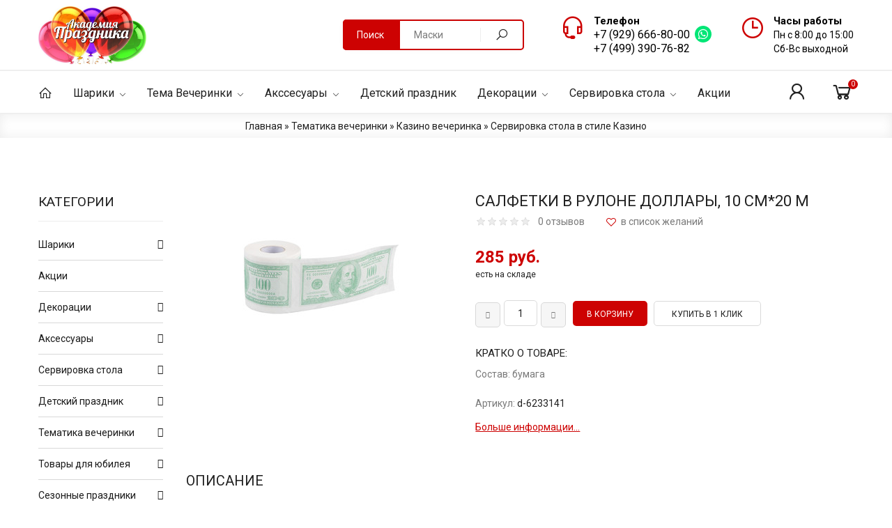

--- FILE ---
content_type: text/html; charset=UTF-8
request_url: https://aka-prazdnika.ru/shop/10256/desc/salfetki-v-rulone-dollary-10-sm-20-m
body_size: 24561
content:
<!DOCTYPE html>
<html prefix="og: http://ogp.me/ns#">
 <head itemscope="" itemtype="http://schema.org/WPHeader">
 <meta charset="utf-8">
 <meta name="viewport" content="width=device-width, initial-scale=1, maximum-scale=1">
 
 <title>Купить Салфетки в рулоне Доллары, 10 см*20 м на праздник в интернет-магазине по доступной цене.</title>
 <meta itemprop="description" name="description" content="Интернет-магазин Академия праздника предлагает купить Салфетки в рулоне Доллары, 10 см*20 м с доставкой, узнать цену, прочитать отзыв. Заказать можно по телефону: +7 (499) 390-76-82"> 
 
<meta property="og:type" content="website">
<meta property="og:site_name" content="Aka-Prazdnika">
<meta property="og:url" content="https://aka-prazdnika.ru/shop/10256/desc/salfetki-v-rulone-dollary-10-sm-20-m">
<meta property="og:locale" content="ru">
<meta property="og:title" content="Купить Салфетки в рулоне Доллары, 10 см*20 м на праздник в интернет-магазине по доступной цене.">
<meta property="og:description" content="Интернет-магазин Академия праздника предлагает купить Салфетки в рулоне Доллары, 10 см*20 м с доставкой, узнать цену, прочитать отзыв. Заказать можно по телефону: +7 (499) 390-76-82">
<meta property="og:image" content="https://aka-prazdnika.ru/_sh/102/10256m.jpg">
<meta property="og:image:width" content="240">
<meta property="og:image:height" content="240"> 

 
 
 
 <link rel="stylesheet" href="/css/main.min.css">
 <link type="text/css" rel="stylesheet" href="/_st/my.css" />
 <link rel="stylesheet" href="/css/loader.min.css">
 <link rel="stylesheet" href="/css/tools.min.css">
 <link rel="stylesheet" href="/css/theme.min.css">
 <link href="https://fonts.googleapis.com/css?family=Spectral:400,700&display=swap&subset=cyrillic" rel="stylesheet">
 
 <script>var _ucoz_uriId="10256",_ucoz_pageId="entry",_ucoz_moduleId="shop",_ucoz_date="22.01.2026";</script>
 
	<link rel="stylesheet" href="/.s/src/base.min.css" />
	<link rel="stylesheet" href="/.s/src/layer7.min.css" />

	<script src="/.s/src/jquery-1.12.4.min.js"></script>
	
	<script src="/.s/src/uwnd.min.js"></script>
	<script src="//s727.ucoz.net/cgi/uutils.fcg?a=uSD&ca=2&ug=999&isp=1&r=0.354074036445891"></script>
	<link rel="stylesheet" href="/.s/src/ulightbox/ulightbox.min.css" />
	<link rel="stylesheet" href="/.s/src/social.css" />
	<script src="/.s/src/ulightbox/ulightbox.min.js"></script>
	<script src="/.s/src/shop_utils.js"></script>
	<script>
/* --- UCOZ-JS-DATA --- */
window.uCoz = {"sh_goods":{"10256":{"price":"285.00","old_price":"0.00","imgs":["/_sh/102/10256m.jpg"]}},"site":{"id":"0aka-prazdnika","host":"aka-prazdnika.ucoz.ru","domain":"aka-prazdnika.ru"},"shop_price_f":["%01.f",""],"mf":"0aka-prazdnika","language":"ru","sh_curr":{"2":{"dpos":0,"name":"Рубли","rate":1,"default":1,"disp":" руб.","code":"USD"}},"ssid":"146307076272621454524","country":"US","uLightboxType":1,"sh_curr_def":2,"layerType":7,"shop_price_separator":" ","ver":1,"sign":{"3129":"Доступ запрещён. Истёк период сессии.","7287":"Перейти на страницу с фотографией.","7251":"Запрошенный контент не может быть загружен. Пожалуйста, попробуйте позже.","7254":"Изменить размер","5458":"Следующий","10075":"Обязательны для выбора","3255":"Сохранить","5255":"Помощник","3238":"Опции","7253":"Начать слайд-шоу","210178":"Замечания","7252":"Предыдущий","3300":"Ошибка","3125":"Закрыть"},"module":"shop"};
/* --- UCOZ-JS-CODE --- */

		function eRateEntry(select, id, a = 65, mod = 'shop', mark = +select.value, path = '', ajax, soc) {
			if (mod == 'shop') { path = `/${ id }/edit`; ajax = 2; }
			( !!select ? confirm(select.selectedOptions[0].textContent.trim() + '?') : true )
			&& _uPostForm('', { type:'POST', url:'/' + mod + path, data:{ a, id, mark, mod, ajax, ...soc } });
		}

		function updateRateControls(id, newRate) {
			let entryItem = self['entryID' + id] || self['comEnt' + id];
			let rateWrapper = entryItem.querySelector('.u-rate-wrapper');
			if (rateWrapper && newRate) rateWrapper.innerHTML = newRate;
			if (entryItem) entryItem.querySelectorAll('.u-rate-btn').forEach(btn => btn.remove())
		}
 function uSocialLogin(t) {
			var params = {"yandex":{"width":870,"height":515},"google":{"width":700,"height":600},"facebook":{"height":520,"width":950},"ok":{"width":710,"height":390},"vkontakte":{"width":790,"height":400}};
			var ref = escape(location.protocol + '//' + ('aka-prazdnika.ru' || location.hostname) + location.pathname + ((location.hash ? ( location.search ? location.search + '&' : '?' ) + 'rnd=' + Date.now() + location.hash : ( location.search || '' ))));
			window.open('/'+t+'?ref='+ref,'conwin','width='+params[t].width+',height='+params[t].height+',status=1,resizable=1,left='+parseInt((screen.availWidth/2)-(params[t].width/2))+',top='+parseInt((screen.availHeight/2)-(params[t].height/2)-20)+'screenX='+parseInt((screen.availWidth/2)-(params[t].width/2))+',screenY='+parseInt((screen.availHeight/2)-(params[t].height/2)-20));
			return false;
		}
		function TelegramAuth(user){
			user['a'] = 9; user['m'] = 'telegram';
			_uPostForm('', {type: 'POST', url: '/index/sub', data: user});
		}
checkNumber_header = 'Замечания';
		checkNumber_err = 'Опции<ul>%err_msg%</ul>Обязательны для выбора';
function loginPopupForm(params = {}) { new _uWnd('LF', ' ', -250, -100, { closeonesc:1, resize:1 }, { url:'/index/40' + (params.urlParams ? '?'+params.urlParams : '') }) }
/* --- UCOZ-JS-END --- */
</script>

	<style>.UhideBlock{display:none; }</style>
	<script type="text/javascript">new Image().src = "//counter.yadro.ru/hit;noadsru?r"+escape(document.referrer)+(screen&&";s"+screen.width+"*"+screen.height+"*"+(screen.colorDepth||screen.pixelDepth))+";u"+escape(document.URL)+";"+Date.now();</script><link rel="stylesheet" href="/_st/shop.css" /><script src="/.s/src/shop.js"></script><style>
				@font-face {
					font-family: "FontAwesome";
					font-style: normal;
					font-weight: normal;
					src: url("/.s/src/panel-v2/fonts/fontawesome-webfont.eot?#iefix&v=4.3.0") format("embedded-opentype"), url("/.s/src/panel-v2/fonts/fontawesome-webfont.woff2?v=4.3.0") format("woff2"), url("/.s/src/panel-v2/fonts/fontawesome-webfont.woff?v=4.3.0") format("woff"), url("/.s/src/panel-v2/fonts/fontawesome-webfont.ttf?v=4.3.0") format("truetype"), url("/.s/src/panel-v2/fonts/fontawesome-webfont.svg?v=4.3.0#fontawesomeregular") format("svg");
				}
			</style>
</head>
 <body id="body"> 
 <div id="loader"><div class="loader-body"><div class="pre-loader"><div class="square"></div><div class="square"></div><div class="square last"></div><div class="square clear"></div><div class="square"></div><div class="square last"></div><div class="square clear"></div><div class="square"></div><div class="square last"></div></div></div></div>
 <div id="wrapper">
 
 
 
 
 <!--U1AHEADER1Z--><div class="top-men">
<div class="cnt clr">

<div class="menu-icon">Навигация<i class="las la-bars"></i></div>


 <div class="user-links">
 <div class="user-icon" title="Мой профиль">
 <i class="las la-user"></i>
 </div>
 <div class="user-body">
 <img class="user-body-photo" src="/img/nophoto.png" alt="Гость"><br>
 Приветствуем, <b>Гость</b><br>
 <span class="user-body-a">
 
 <a href="javascript:;" rel="nofollow" onclick="loginPopupForm(); return false;">Вход</a> / <a href="/register">Регистрация</a>
 
 </span>
 <br><br>
 <a href="/shop/checkout" class="button medium color2">Корзина</a>
 <a href="/shop/wishlist" class="button medium color">Избранное</a> 
 </div>
 </div>

</div>
</div>

<header class="header">
 <div class="cnt clr">
 
 <a class="logo" href="/">
 <img src="/img/ak.jpg">
 </a>
 
 <ul class="header-list" itemscope="" itemtype="http://schema.org/Organization">
 <li>
 <i class="las la-headset"></i>
 <b>Телефон</b>
 <span><a href="tel:+79296668000" itemprop="telephone">+7 (929) 666-80-00</a><a href="https://wa.me/79296668000?text=Здравствуйте!%20Хочу%20обратиться%20к%20Вам%20за%20помощью." class="wht" target="_blank"><img src="/wh.svg"></a></span>
 <span><a href="tel:+74993907682" itemprop="telephone">+7 (499) 390-76-82</a></span>
 </li>
 <li>
 <i class="lar la-clock"></i>
 <b>Часы работы</b>
 <span>Пн с 8:00 до 15:00</span> 
 <span>Сб-Вс выходной</span> 
 </li> 
 </ul>
 
 <div class="search">
 <div class="search-select-block">
<div class="search-select">
Поиск
 </div>
 </div>
 <form id="search-form" class="search-shop" onsubmit="this.sfSbm.disabled=true" method="post" action="/shop/search">
 <input type="text" class="search-keyword" name="query" placeholder="Маски">
 <input type="submit" class="search-submit" name="sfSbm" value="&#xf002;" title="Искать">
 </form>
 </div>
 
 </div>
</header>

<nav id="nav">
 <div class="cnt clr">
 
 
 <div class="shc">
 <a class="shc-button" href="javascript:void(0);">Категории магазина <i class="las la-bars"></i></a>
 <div class="shc-block">
 <ul class="cat-tree" style="padding-left:0!important; display:block;"><li id="cid-1">
							<input type="hidden" id="cid-p-1" value="1">
							<u class="plus" onclick="shopCatExpand(this,'0aka-prazdnikauShopC');"></u>
							<a id="lid-1" class="catref" href="/shop/shariki" ondblclick="return shopCatExpand($(this).prev(),'0aka-prazdnikauShopC')">Шарики</a>
							<ul class="cat-tree"><li id="cid-188">
						<i></i>
						<a id="lid-188" class="catref" href="/shop/shariki/buket-iz-sharov">Букет из шаров</a>
					</li><li id="cid-38">
						<i></i>
						<a id="lid-38" class="catref" href="/shop/shariki/shariki-s-risunkom">Шарики с рисунком</a>
					</li><li id="cid-186">
						<i></i>
						<a id="lid-186" class="catref" href="/shop/shariki/folgirovannye-shary-bukvy">Фольгированные шары буквы</a>
					</li><li id="cid-251">
						<i></i>
						<a id="lid-251" class="catref" href="/shop/shariki/shar-cifra-na-podstavke">Шары на подставке</a>
					</li><li id="cid-40">
						<i></i>
						<a id="lid-40" class="catref" href="/shop/shariki/folgirovannye-shariki">Фольгированные шары</a>
					</li><li id="cid-216">
						<i></i>
						<a id="lid-216" class="catref" href="/shop/shariki/gruziki-dlja-sharov">Аксессуары для воздушных шаров</a>
					</li></ul></li><li id="cid-138">
						<i></i>
						<a id="lid-138" class="catref" href="/shop/akcii">Акции</a>
					</li><li id="cid-4">
							<input type="hidden" id="cid-p-4" value="1">
							<u class="plus" onclick="shopCatExpand(this,'0aka-prazdnikauShopC');"></u>
							<a id="lid-4" class="catref" href="/shop/dekoracii" ondblclick="return shopCatExpand($(this).prev(),'0aka-prazdnikauShopC')">Декорации</a>
							<ul class="cat-tree"><li id="cid-143">
						<i></i>
						<a id="lid-143" class="catref" href="/shop/dekoracii/flagi">Флаги</a>
					</li><li id="cid-215">
						<i></i>
						<a id="lid-215" class="catref" href="/shop/dekoracii/zanaves">Занавес дождик</a>
					</li><li id="cid-212">
						<i></i>
						<a id="lid-212" class="catref" href="/shop/dekoracii/pinjaty">Пиньяты</a>
					</li><li id="cid-141">
						<i></i>
						<a id="lid-141" class="catref" href="/shop/dekoracii/spirali">Спирали</a>
					</li><li id="cid-205">
						<i></i>
						<a id="lid-205" class="catref" href="/shop/dekoracii/shary-bumazhnye">Шары бумажные соты</a>
					</li><li id="cid-142">
						<i></i>
						<a id="lid-142" class="catref" href="/shop/dekoracii/fanty">Фанты бумажные</a>
					</li><li id="cid-139">
						<i></i>
						<a id="lid-139" class="catref" href="/shop/dekoracii/girlyandi">Гирлянды</a>
					</li><li id="cid-202">
						<i></i>
						<a id="lid-202" class="catref" href="/shop/dekoracii/tassel-girljanda">Тассел гирлянда</a>
					</li><li id="cid-262">
						<i></i>
						<a id="lid-262" class="catref" href="/shop/dekoracii/girljanda-bakhroma">Гирлянда-бахрома</a>
					</li><li id="cid-175">
						<i></i>
						<a id="lid-175" class="catref" href="/shop/dekoracii/pompony">Помпоны бумажные</a>
					</li><li id="cid-176">
						<i></i>
						<a id="lid-176" class="catref" href="/shop/dekoracii/podvesnye-fonariki">Подвесные фонарики</a>
					</li><li id="cid-145">
						<i></i>
						<a id="lid-145" class="catref" href="/shop/dekoracii/khlopushki-konfetti">Хлопушки и Конфетти</a>
					</li><li id="cid-140">
						<i></i>
						<a id="lid-140" class="catref" href="/shop/dekoracii/dekoracija-na-stenu">Декорация на стену</a>
					</li></ul></li><li id="cid-7">
							<input type="hidden" id="cid-p-7" value="1">
							<u class="plus" onclick="shopCatExpand(this,'0aka-prazdnikauShopC');"></u>
							<a id="lid-7" class="catref" href="/shop/aksessuary" ondblclick="return shopCatExpand($(this).prev(),'0aka-prazdnikauShopC')">Аксессуары</a>
							<ul class="cat-tree"><li id="cid-6">
							<input type="hidden" id="cid-p-6" value="1">
							<u class="plus" onclick="shopCatExpand(this,'0aka-prazdnikauShopC');"></u>
							<a id="lid-6" class="catref" href="/shop/aksessuary/golovnye-ubory" ondblclick="return shopCatExpand($(this).prev(),'0aka-prazdnikauShopC')">Головные уборы</a>
							<ul class="cat-tree"><li id="cid-50">
						<i></i>
						<a id="lid-50" class="catref" href="/shop/aksessuary/golovnye-ubory/shljapy">Шляпы</a>
					</li><li id="cid-52">
						<i></i>
						<a id="lid-52" class="catref" href="/shop/aksessuary/golovnye-ubory/shljapki">Шляпки</a>
					</li><li id="cid-55">
						<i></i>
						<a id="lid-55" class="catref" href="/shop/aksessuary/golovnye-ubory/kolpaki">Колпаки</a>
					</li><li id="cid-49">
						<i></i>
						<a id="lid-49" class="catref" href="/shop/aksessuary/golovnye-ubory/sombrero">Сомбреро</a>
					</li><li id="cid-53">
						<i></i>
						<a id="lid-53" class="catref" href="/shop/aksessuary/golovnye-ubory/rozhki-obodki">Рожки, Ободки</a>
					</li><li id="cid-47">
						<i></i>
						<a id="lid-47" class="catref" href="/shop/aksessuary/golovnye-ubory/piratskie-shljapy">Пиратские шляпы</a>
					</li><li id="cid-51">
						<i></i>
						<a id="lid-51" class="catref" href="/shop/aksessuary/golovnye-ubory/kovbojskie-shljapy">Ковбойская шляпа для вечеринки</a>
					</li><li id="cid-102">
						<i></i>
						<a id="lid-102" class="catref" href="/shop/aksessuary/golovnye-ubory/gangsterskaja-shljapa">Гангстерские шляпы</a>
					</li><li id="cid-133">
						<i></i>
						<a id="lid-133" class="catref" href="/shop/aksessuary/golovnye-ubory/karnavalnye-korony">Карнавальные короны</a>
					</li><li id="cid-48">
						<i></i>
						<a id="lid-48" class="catref" href="/shop/aksessuary/golovnye-ubory/morskie-furazhki-beskozyrki">Морские фуражки, бескозырки</a>
					</li></ul></li><li id="cid-10">
						<i></i>
						<a id="lid-10" class="catref" href="/shop/aksessuary/galstuki">Галстук-бабочка</a>
					</li><li id="cid-2">
						<i></i>
						<a id="lid-2" class="catref" href="/shop/aksessuary/pariki">Парики</a>
					</li><li id="cid-9">
							<input type="hidden" id="cid-p-9" value="1">
							<u class="plus" onclick="shopCatExpand(this,'0aka-prazdnikauShopC');"></u>
							<a id="lid-9" class="catref" href="/shop/aksessuary/grim" ondblclick="return shopCatExpand($(this).prev(),'0aka-prazdnikauShopC')">Грим</a>
							<ul class="cat-tree"><li id="cid-95">
						<i></i>
						<a id="lid-95" class="catref" href="/shop/aksessuary/grim/borody-i-usy">Бороды и Усы</a>
					</li><li id="cid-96">
						<i></i>
						<a id="lid-96" class="catref" href="/shop/aksessuary/grim/kraski-dlja-grima">Краски для грима</a>
					</li></ul></li><li id="cid-3">
						<i></i>
						<a id="lid-3" class="catref" href="/shop/aksessuary/ochki">Очки</a>
					</li><li id="cid-240">
						<i></i>
						<a id="lid-240" class="catref" href="/shop/aksessuary/perchatki">Перчатки</a>
					</li><li id="cid-147">
						<i></i>
						<a id="lid-147" class="catref" href="/shop/aksessuary/bandany">Банданы</a>
					</li><li id="cid-158">
						<i></i>
						<a id="lid-158" class="catref" href="/shop/aksessuary/podtjazhki">Подтяжки</a>
					</li><li id="cid-146">
						<i></i>
						<a id="lid-146" class="catref" href="/shop/aksessuary/karnavalnoe-oruzhie">Карнавальное оружие</a>
					</li><li id="cid-127">
						<i></i>
						<a id="lid-127" class="catref" href="/shop/aksessuary/aksessuary-dlja-fotosessii">Аксессуары для фотосессии</a>
					</li></ul></li><li id="cid-8">
							<input type="hidden" id="cid-p-8" value="1">
							<u class="plus" onclick="shopCatExpand(this,'0aka-prazdnikauShopC');"></u>
							<a id="lid-8" class="catref" href="/shop/servirovka-stola" ondblclick="return shopCatExpand($(this).prev(),'0aka-prazdnikauShopC')">Сервировка стола</a>
							<ul class="cat-tree"><li id="cid-41">
						<i></i>
						<a id="lid-41" class="catref" href="/shop/servirovka-stola/solomki-svechi-piki">Трубочки</a>
					</li><li id="cid-42">
						<i></i>
						<a id="lid-42" class="catref" href="/shop/servirovka-stola/salfetki">Салфетки</a>
					</li><li id="cid-43">
						<i></i>
						<a id="lid-43" class="catref" href="/shop/servirovka-stola/tarelki">Тарелки</a>
					</li><li id="cid-44">
						<i></i>
						<a id="lid-44" class="catref" href="/shop/servirovka-stola/stakany">Стаканы</a>
					</li><li id="cid-45">
						<i></i>
						<a id="lid-45" class="catref" href="/shop/servirovka-stola/skatert">Скатерть</a>
					</li><li id="cid-104">
						<i></i>
						<a id="lid-104" class="catref" href="/shop/servirovka-stola/stolovye-pribory">Столовые приборы</a>
					</li><li id="cid-156">
						<i></i>
						<a id="lid-156" class="catref" href="/shop/servirovka-stola/piki">Пики</a>
					</li><li id="cid-157">
						<i></i>
						<a id="lid-157" class="catref" href="/shop/servirovka-stola/svechi">Свечи</a>
					</li><li id="cid-174">
						<i></i>
						<a id="lid-174" class="catref" href="/shop/servirovka-stola/toppery-na-tort">Топперы на торт</a>
					</li><li id="cid-181">
						<i></i>
						<a id="lid-181" class="catref" href="/shop/servirovka-stola/svechi-fontan-dlja-torta">Свечи фонтан для торта</a>
					</li></ul></li><li id="cid-26">
							<input type="hidden" id="cid-p-26" value="1">
							<u class="plus" onclick="shopCatExpand(this,'0aka-prazdnikauShopC');"></u>
							<a id="lid-26" class="catref" href="/shop/detskij-prazdnik" ondblclick="return shopCatExpand($(this).prev(),'0aka-prazdnikauShopC')">Детский праздник</a>
							<ul class="cat-tree"><li id="cid-170">
							<input type="hidden" id="cid-p-170" value="1">
							<u class="plus" onclick="shopCatExpand(this,'0aka-prazdnikauShopC');"></u>
							<a id="lid-170" class="catref" href="/shop/detskij-prazdnik/prazdnik-1-godik" ondblclick="return shopCatExpand($(this).prev(),'0aka-prazdnikauShopC')">Праздник 1 годик</a>
							<ul class="cat-tree"><li id="cid-171">
						<i></i>
						<a id="lid-171" class="catref" href="/shop/detskij-prazdnik/prazdnik-1-godik/synishka-1-godik">Сынишка</a>
					</li><li id="cid-172">
						<i></i>
						<a id="lid-172" class="catref" href="/shop/detskij-prazdnik/prazdnik-1-godik/dochulka-1-godik">Дочулька</a>
					</li><li id="cid-252">
						<i></i>
						<a id="lid-252" class="catref" href="/shop/detskij-prazdnik/prazdnik-1-godik/malyshariki-1-godik">Малышарики 1 Годик</a>
					</li></ul></li><li id="cid-167">
						<i></i>
						<a id="lid-167" class="catref" href="/shop/detskij-prazdnik/barbie">Барби</a>
					</li><li id="cid-214">
						<i></i>
						<a id="lid-214" class="catref" href="/shop/detskij-prazdnik/kosmos">Космос</a>
					</li><li id="cid-132">
						<i></i>
						<a id="lid-132" class="catref" href="/shop/detskij-prazdnik/smajly">Смайлы</a>
					</li><li id="cid-195">
						<i></i>
						<a id="lid-195" class="catref" href="/shop/detskij-prazdnik/tri-kota">Три Кота</a>
					</li><li id="cid-196">
						<i></i>
						<a id="lid-196" class="catref" href="/shop/detskij-prazdnik/edinorog">Единорог</a>
					</li><li id="cid-229">
						<i></i>
						<a id="lid-229" class="catref" href="/shop/detskij-prazdnik/rusalochka">Русалочка</a>
					</li><li id="cid-113">
						<i></i>
						<a id="lid-113" class="catref" href="/shop/detskij-prazdnik/chelovek-pauk">Человек Паук</a>
					</li><li id="cid-249">
						<i></i>
						<a id="lid-249" class="catref" href="/shop/detskij-prazdnik/harry-potter">Гарри Поттер</a>
					</li><li id="cid-112">
						<i></i>
						<a id="lid-112" class="catref" href="/shop/detskij-prazdnik/mikki-i-minni">Микки и Минни</a>
					</li><li id="cid-117">
						<i></i>
						<a id="lid-117" class="catref" href="/shop/detskij-prazdnik/sladkij-prazdnik">Сладкий праздник</a>
					</li><li id="cid-200">
						<i></i>
						<a id="lid-200" class="catref" href="/shop/detskij-prazdnik/alisa-v-strane-chudes">Алиса в стране чудес</a>
					</li><li id="cid-256">
						<i></i>
						<a id="lid-256" class="catref" href="/shop/detskij-prazdnik/super-mari">Супер Марио</a>
					</li><li id="cid-260">
						<i></i>
						<a id="lid-260" class="catref" href="/shop/detskij-prazdnik/dinozavry">Динозавры</a>
					</li><li id="cid-279">
						<i></i>
						<a id="lid-279" class="catref" href="/shop/detskij-prazdnik/prazdnik-pozharnykh">Пожарные</a>
					</li><li id="cid-280">
						<i></i>
						<a id="lid-280" class="catref" href="/shop/detskij-prazdnik/prazdnik-doktor">Праздник Доктор</a>
					</li><li id="cid-281">
						<i></i>
						<a id="lid-281" class="catref" href="/shop/detskij-prazdnik/prazdnik-stroiteli">Праздник Строители</a>
					</li><li id="cid-282">
						<i></i>
						<a id="lid-282" class="catref" href="/shop/detskij-prazdnik/prazdnik-oseni">Праздник осени</a>
					</li><li id="cid-177">
						<i></i>
						<a id="lid-177" class="catref" href="/shop/detskij-prazdnik/wednesday">Уэнсдей</a>
					</li><li id="cid-162">
						<i></i>
						<a id="lid-162" class="catref" href="/shop/detskij-prazdnik/den-rozhdenija-tort">День рождения - Торт</a>
					</li><li id="cid-161">
						<i></i>
						<a id="lid-161" class="catref" href="/shop/detskij-prazdnik/den-rozhdenija-radost">День рождения - Радость</a>
					</li><li id="cid-253">
						<i></i>
						<a id="lid-253" class="catref" href="/shop/detskij-prazdnik/safari-afrika-dzhungi">Сафари, Африка, Джунги</a>
					</li></ul></li><li id="cid-13">
							<input type="hidden" id="cid-p-13" value="1">
							<u class="plus" onclick="shopCatExpand(this,'0aka-prazdnikauShopC');"></u>
							<a id="lid-13" class="catref" href="/shop/tematika-vecherinki" ondblclick="return shopCatExpand($(this).prev(),'0aka-prazdnikauShopC')">Тематика вечеринки</a>
							<ul class="cat-tree"><li id="cid-283">
						<i></i>
						<a id="lid-283" class="catref" href="/shop/tematika-vecherinki/rock-party">Рок вечеринка</a>
					</li><li id="cid-223">
						<i></i>
						<a id="lid-223" class="catref" href="/shop/tematika-vecherinki/23-fevralja">23 февраля</a>
					</li><li id="cid-222">
							<input type="hidden" id="cid-p-222" value="1">
							<u class="plus" onclick="shopCatExpand(this,'0aka-prazdnikauShopC');"></u>
							<a id="lid-222" class="catref" href="/shop/tematika-vecherinki/novyj-god" ondblclick="return shopCatExpand($(this).prev(),'0aka-prazdnikauShopC')">Новогодняя вечеринка</a>
							<ul class="cat-tree"><li id="cid-245">
						<i></i>
						<a id="lid-245" class="catref" href="/shop/tematika-vecherinki/novyj-god/dekoracii-na-novyj-goda">Декорации</a>
					</li><li id="cid-244">
						<i></i>
						<a id="lid-244" class="catref" href="/shop/tematika-vecherinki/novyj-god/tovary-dlja-novogo-goda">Аксессуары</a>
					</li><li id="cid-246">
						<i></i>
						<a id="lid-246" class="catref" href="/shop/tematika-vecherinki/novyj-god/odnogazovaja-posuda-dlja-novogo-goda">Сервировка</a>
					</li></ul></li><li id="cid-135">
							<input type="hidden" id="cid-p-135" value="1">
							<u class="plus" onclick="shopCatExpand(this,'0aka-prazdnikauShopC');"></u>
							<a id="lid-135" class="catref" href="/shop/tematika-vecherinki/gehtsbi-vecherinka" ondblclick="return shopCatExpand($(this).prev(),'0aka-prazdnikauShopC')">Гэтсби вечеринка</a>
							<ul class="cat-tree"><li id="cid-137">
						<i></i>
						<a id="lid-137" class="catref" href="/shop/tematika-vecherinki/gehtsbi-vecherinka/gehtsbi-aksessuary">Гэтсби аксессуары</a>
					</li><li id="cid-206">
						<i></i>
						<a id="lid-206" class="catref" href="/shop/tematika-vecherinki/gehtsbi-vecherinka/servirovka-stola-v-stile-gehtsbi">Сервировка стола в стиле Гэтсби</a>
					</li><li id="cid-136">
						<i></i>
						<a id="lid-136" class="catref" href="/shop/tematika-vecherinki/gehtsbi-vecherinka/oformlenie-i-servirovka-gehtsbi-vecherinki">Украшения и декор в стиле Гэтсби</a>
					</li></ul></li><li id="cid-228">
							<input type="hidden" id="cid-p-228" value="1">
							<u class="plus" onclick="shopCatExpand(this,'0aka-prazdnikauShopC');"></u>
							<a id="lid-228" class="catref" href="/shop/tematika-vecherinki/khehllouin" ondblclick="return shopCatExpand($(this).prev(),'0aka-prazdnikauShopC')">Хэллоуин вечеринка</a>
							<ul class="cat-tree"><li id="cid-242">
						<i></i>
						<a id="lid-242" class="catref" href="/shop/tematika-vecherinki/khehllouin/ukrashenija-na-halloween">Украшения</a>
					</li><li id="cid-241">
						<i></i>
						<a id="lid-241" class="catref" href="/shop/tematika-vecherinki/khehllouin/aksessuary-na-khehllouin">Аксессуары</a>
					</li><li id="cid-243">
						<i></i>
						<a id="lid-243" class="catref" href="/shop/tematika-vecherinki/khehllouin/servirovka-v-stile-halloween">Сервировка</a>
					</li></ul></li><li id="cid-16">
							<input type="hidden" id="cid-p-16" value="1">
							<u class="plus" onclick="shopCatExpand(this,'0aka-prazdnikauShopC');"></u>
							<a id="lid-16" class="catref" href="/shop/tematika-vecherinki/disko-vecherinka" ondblclick="return shopCatExpand($(this).prev(),'0aka-prazdnikauShopC')">Диско вечеринка</a>
							<ul class="cat-tree"><li id="cid-64">
						<i></i>
						<a id="lid-64" class="catref" href="/shop/tematika-vecherinki/disko-vecherinka/disko-pariki">Диско Парики</a>
					</li><li id="cid-65">
						<i></i>
						<a id="lid-65" class="catref" href="/shop/tematika-vecherinki/disko-vecherinka/disko-aksessuary">Диско Аксессуары</a>
					</li><li id="cid-207">
						<i></i>
						<a id="lid-207" class="catref" href="/shop/tematika-vecherinki/disko-vecherinka/ukrashenija-i-dekor-v-stile-disko">Украшения и декор в стиле Диско</a>
					</li><li id="cid-66">
						<i></i>
						<a id="lid-66" class="catref" href="/shop/tematika-vecherinki/disko-vecherinka/disko-dekoracii-i-servirovka">Сервировка стола в стиле Диско</a>
					</li></ul></li><li id="cid-152">
							<input type="hidden" id="cid-p-152" value="1">
							<u class="plus" onclick="shopCatExpand(this,'0aka-prazdnikauShopC');"></u>
							<a id="lid-152" class="catref" href="/shop/tematika-vecherinki/casino-vecherinka" ondblclick="return shopCatExpand($(this).prev(),'0aka-prazdnikauShopC')">Казино вечеринка</a>
							<ul class="cat-tree"><li id="cid-153">
						<i></i>
						<a id="lid-153" class="catref" href="/shop/tematika-vecherinki/casino-vecherinka/kazino-aksessuary">Казино аксессуары</a>
					</li><li id="cid-155">
						<i></i>
						<a id="lid-155" class="catref" href="/shop/tematika-vecherinki/casino-vecherinka/kazino-dekoracii">Украшения и декор в стиле Казино</a>
					</li><li id="cid-154">
						<i></i>
						<a id="lid-154" class="catref" href="/shop/tematika-vecherinki/casino-vecherinka/kazino-servirovka-stola">Сервировка стола в стиле Казино</a>
					</li></ul></li><li id="cid-17">
							<input type="hidden" id="cid-p-17" value="1">
							<u class="plus" onclick="shopCatExpand(this,'0aka-prazdnikauShopC');"></u>
							<a id="lid-17" class="catref" href="/shop/tematika-vecherinki/vecherinka-stiljagi" ondblclick="return shopCatExpand($(this).prev(),'0aka-prazdnikauShopC')">Вечеринка Стиляги</a>
							<ul class="cat-tree"><li id="cid-67">
						<i></i>
						<a id="lid-67" class="catref" href="/shop/tematika-vecherinki/vecherinka-stiljagi/obodki-stiljag">Сервировка</a>
					</li><li id="cid-68">
						<i></i>
						<a id="lid-68" class="catref" href="/shop/tematika-vecherinki/vecherinka-stiljagi/galstuki-stiljag">Галстуки Стиляг</a>
					</li><li id="cid-69">
						<i></i>
						<a id="lid-69" class="catref" href="/shop/tematika-vecherinki/vecherinka-stiljagi/busy-stiljag">Бусы Стиляг</a>
					</li><li id="cid-70">
						<i></i>
						<a id="lid-70" class="catref" href="/shop/tematika-vecherinki/vecherinka-stiljagi/aksessuary-stiljag">Аксессуары Стиляги</a>
					</li></ul></li><li id="cid-22">
							<input type="hidden" id="cid-p-22" value="1">
							<u class="plus" onclick="shopCatExpand(this,'0aka-prazdnikauShopC');"></u>
							<a id="lid-22" class="catref" href="/shop/tematika-vecherinki/morskaja-vecherinka" ondblclick="return shopCatExpand($(this).prev(),'0aka-prazdnikauShopC')">Морская вечеринка</a>
							<ul class="cat-tree"><li id="cid-87">
						<i></i>
						<a id="lid-87" class="catref" href="/shop/tematika-vecherinki/morskaja-vecherinka/morskie-golovnye-ubory">Аксессуары и головные уборы в морском стиле</a>
					</li><li id="cid-88">
						<i></i>
						<a id="lid-88" class="catref" href="/shop/tematika-vecherinki/morskaja-vecherinka/morskoj-grim">Украшения и декор в Морском стиле</a>
					</li><li id="cid-89">
						<i></i>
						<a id="lid-89" class="catref" href="/shop/tematika-vecherinki/morskaja-vecherinka/dekoracii-i-servirovka-morskoj-vecherinki">Сервировка стола в морском стиле</a>
					</li></ul></li><li id="cid-149">
							<input type="hidden" id="cid-p-149" value="1">
							<u class="plus" onclick="shopCatExpand(this,'0aka-prazdnikauShopC');"></u>
							<a id="lid-149" class="catref" href="/shop/tematika-vecherinki/hollywood" ondblclick="return shopCatExpand($(this).prev(),'0aka-prazdnikauShopC')">Голливуд вечеринка</a>
							<ul class="cat-tree"><li id="cid-151">
						<i></i>
						<a id="lid-151" class="catref" href="/shop/tematika-vecherinki/hollywood/gollivudskie-aksessuary">Голливудские аксессуары</a>
					</li><li id="cid-150">
						<i></i>
						<a id="lid-150" class="catref" href="/shop/tematika-vecherinki/hollywood/gollivudskaja-servirovka-i-dekoracija">Украшения и декор в стиле Голливуд</a>
					</li><li id="cid-208">
						<i></i>
						<a id="lid-208" class="catref" href="/shop/tematika-vecherinki/hollywood/servirovka-stola-v-stile-gollivud">Сервировка стола в стиле Голливуд</a>
					</li></ul></li><li id="cid-213">
						<i></i>
						<a id="lid-213" class="catref" href="/shop/tematika-vecherinki/mulen-ruzh-vecherinka">Мулен Руж вечеринка</a>
					</li><li id="cid-14">
							<input type="hidden" id="cid-p-14" value="1">
							<u class="plus" onclick="shopCatExpand(this,'0aka-prazdnikauShopC');"></u>
							<a id="lid-14" class="catref" href="/shop/tematika-vecherinki/piratskaja-vecherinka" ondblclick="return shopCatExpand($(this).prev(),'0aka-prazdnikauShopC')">Пирaтская вечеринка</a>
							<ul class="cat-tree"><li id="cid-57">
						<i></i>
						<a id="lid-57" class="catref" href="/shop/tematika-vecherinki/piratskaja-vecherinka/piratskie-aksessuary">Пиратские аксессуары</a>
					</li><li id="cid-58">
						<i></i>
						<a id="lid-58" class="catref" href="/shop/tematika-vecherinki/piratskaja-vecherinka/piratskie-dekoracii">Украшения и декор в пиратском стиле</a>
					</li><li id="cid-59">
						<i></i>
						<a id="lid-59" class="catref" href="/shop/tematika-vecherinki/piratskaja-vecherinka/piratskaja-servirovka-stola">Сервировка стола в пиратском стиле</a>
					</li><li id="cid-60">
						<i></i>
						<a id="lid-60" class="catref" href="/shop/tematika-vecherinki/piratskaja-vecherinka/piratskij-grim">Пиратский грим</a>
					</li></ul></li><li id="cid-21">
							<input type="hidden" id="cid-p-21" value="1">
							<u class="plus" onclick="shopCatExpand(this,'0aka-prazdnikauShopC');"></u>
							<a id="lid-21" class="catref" href="/shop/tematika-vecherinki/meksikanskaja-vecherinka" ondblclick="return shopCatExpand($(this).prev(),'0aka-prazdnikauShopC')">Мексиканская вечеринка</a>
							<ul class="cat-tree"><li id="cid-84">
						<i></i>
						<a id="lid-84" class="catref" href="/shop/tematika-vecherinki/meksikanskaja-vecherinka/meksikanskoe-sombrero">Мексиканское Сомбреро</a>
					</li><li id="cid-85">
						<i></i>
						<a id="lid-85" class="catref" href="/shop/tematika-vecherinki/meksikanskaja-vecherinka/meksikanskaja-servirovka-i-dekoracija">Сервировка стола в Мексиканском стиле</a>
					</li><li id="cid-86">
						<i></i>
						<a id="lid-86" class="catref" href="/shop/tematika-vecherinki/meksikanskaja-vecherinka/meksikanskie-aksessuary">Мексиканские аксессуары</a>
					</li><li id="cid-159">
						<i></i>
						<a id="lid-159" class="catref" href="/shop/tematika-vecherinki/meksikanskaja-vecherinka/meksikanskie-dekoracii">Украшения и декор</a>
					</li></ul></li><li id="cid-19">
							<input type="hidden" id="cid-p-19" value="1">
							<u class="plus" onclick="shopCatExpand(this,'0aka-prazdnikauShopC');"></u>
							<a id="lid-19" class="catref" href="/shop/tematika-vecherinki/gavajskaja-vecherinka" ondblclick="return shopCatExpand($(this).prev(),'0aka-prazdnikauShopC')">Гавайская вечеринка</a>
							<ul class="cat-tree"><li id="cid-77">
						<i></i>
						<a id="lid-77" class="catref" href="/shop/tematika-vecherinki/gavajskaja-vecherinka/gavajskie-lei">Гавайские Леи</a>
					</li><li id="cid-76">
						<i></i>
						<a id="lid-76" class="catref" href="/shop/tematika-vecherinki/gavajskaja-vecherinka/gavajskie-jubki">Гавайские Юбки</a>
					</li><li id="cid-275">
						<i></i>
						<a id="lid-275" class="catref" href="/shop/tematika-vecherinki/gavajskaja-vecherinka/gavajskie-nabory">Гавайские наборы</a>
					</li><li id="cid-79">
						<i></i>
						<a id="lid-79" class="catref" href="/shop/tematika-vecherinki/gavajskaja-vecherinka/gavajskie-dekoracii">Гавайские декорации</a>
					</li><li id="cid-78">
						<i></i>
						<a id="lid-78" class="catref" href="/shop/tematika-vecherinki/gavajskaja-vecherinka/gavajiskie-aksessuary">Гавайиские Аксессуары</a>
					</li><li id="cid-80">
						<i></i>
						<a id="lid-80" class="catref" href="/shop/tematika-vecherinki/gavajskaja-vecherinka/gavajskaja-servirovka-stola">Гавайская сервировка стола</a>
					</li></ul></li><li id="cid-24">
						<i></i>
						<a id="lid-24" class="catref" href="/shop/tematika-vecherinki/pionerskaja-vecherinka">Вечеринка 90-х</a>
					</li><li id="cid-20">
							<input type="hidden" id="cid-p-20" value="1">
							<u class="plus" onclick="shopCatExpand(this,'0aka-prazdnikauShopC');"></u>
							<a id="lid-20" class="catref" href="/shop/tematika-vecherinki/kovbojskaja-vecherinka" ondblclick="return shopCatExpand($(this).prev(),'0aka-prazdnikauShopC')">Ковбойская вечеринка</a>
							<ul class="cat-tree"><li id="cid-82">
						<i></i>
						<a id="lid-82" class="catref" href="/shop/tematika-vecherinki/kovbojskaja-vecherinka/aksessuary-indejca">Аксессуары Индейца</a>
					</li><li id="cid-81">
						<i></i>
						<a id="lid-81" class="catref" href="/shop/tematika-vecherinki/kovbojskaja-vecherinka/kovboiskie-aksessuary">Ковбоиские аксессуары</a>
					</li><li id="cid-83">
						<i></i>
						<a id="lid-83" class="catref" href="/shop/tematika-vecherinki/kovbojskaja-vecherinka/servirovka-stola-i-dekoracii">Украшения и декор в стиле Дикий запад</a>
					</li><li id="cid-210">
						<i></i>
						<a id="lid-210" class="catref" href="/shop/tematika-vecherinki/kovbojskaja-vecherinka/servirovka-stola-v-kovbojskom-stile">Сервировка стола в ковбойском стиле</a>
					</li></ul></li><li id="cid-276">
						<i></i>
						<a id="lid-276" class="catref" href="/shop/tematika-vecherinki/devichnik">Девичник</a>
					</li><li id="cid-277">
						<i></i>
						<a id="lid-277" class="catref" href="/shop/tematika-vecherinki/oktoberfest">Октоберфест</a>
					</li><li id="cid-278">
						<i></i>
						<a id="lid-278" class="catref" href="/shop/tematika-vecherinki/maslenica">Масленица</a>
					</li><li id="cid-15">
							<input type="hidden" id="cid-p-15" value="1">
							<u class="plus" onclick="shopCatExpand(this,'0aka-prazdnikauShopC');"></u>
							<a id="lid-15" class="catref" href="/shop/tematika-vecherinki/gangsterskaja-vecherinka" ondblclick="return shopCatExpand($(this).prev(),'0aka-prazdnikauShopC')">Гангстерская вечеринка</a>
							<ul class="cat-tree"><li id="cid-61">
						<i></i>
						<a id="lid-61" class="catref" href="/shop/tematika-vecherinki/gangsterskaja-vecherinka/shljapy-i-shljapki">Гангстерские шляпы и шляпки</a>
					</li><li id="cid-62">
						<i></i>
						<a id="lid-62" class="catref" href="/shop/tematika-vecherinki/gangsterskaja-vecherinka/gangsterskie-aksessuary">Гангстерские Аксессуары</a>
					</li><li id="cid-63">
						<i></i>
						<a id="lid-63" class="catref" href="/shop/tematika-vecherinki/gangsterskaja-vecherinka/dekoracii-i-servirovka">Сервировка стола в стиле Гангстеры Чикаго</a>
					</li><li id="cid-209">
						<i></i>
						<a id="lid-209" class="catref" href="/shop/tematika-vecherinki/gangsterskaja-vecherinka/ukrashenija-i-dekor-v-stile-gangstery-chikago">Украшения и декор в стиле Гангстеры Чикаго</a>
					</li></ul></li><li id="cid-28">
						<i></i>
						<a id="lid-28" class="catref" href="/shop/tematika-vecherinki/irlandskaja-vecherinka">День Святого Патрика</a>
					</li><li id="cid-204">
						<i></i>
						<a id="lid-204" class="catref" href="/shop/tematika-vecherinki/futbolnaja-vecherinka">Футбольная вечеринка</a>
					</li><li id="cid-258">
						<i></i>
						<a id="lid-258" class="catref" href="/shop/tematika-vecherinki/italjanskaja-vecherinka">Итальянская вечеринка</a>
					</li><li id="cid-257">
						<i></i>
						<a id="lid-257" class="catref" href="/shop/tematika-vecherinki/gendernaja-vecherinka">Гендерная вечеринка</a>
					</li></ul></li><li id="cid-264">
							<input type="hidden" id="cid-p-264" value="1">
							<u class="plus" onclick="shopCatExpand(this,'0aka-prazdnikauShopC');"></u>
							<a id="lid-264" class="catref" href="/shop/tovary-dlja-jubileja" ondblclick="return shopCatExpand($(this).prev(),'0aka-prazdnikauShopC')">Товары для юбилея</a>
							<ul class="cat-tree"><li id="cid-265">
						<i></i>
						<a id="lid-265" class="catref" href="/shop/tovary-dlja-jubileja/tovary-dlja-jubileja-18-let">Товары для юбилея 18 лет</a>
					</li><li id="cid-266">
						<i></i>
						<a id="lid-266" class="catref" href="/shop/tovary-dlja-jubileja/tovary-dlja-jubileja-30-let">Товары для юбилея 30 лет</a>
					</li><li id="cid-267">
						<i></i>
						<a id="lid-267" class="catref" href="/shop/tovary-dlja-jubileja/tovary-dlja-jubileja-50-let">Товары для юбилея 50 лет</a>
					</li></ul></li><li id="cid-221">
							<input type="hidden" id="cid-p-221" value="1">
							<u class="plus" onclick="shopCatExpand(this,'0aka-prazdnikauShopC');"></u>
							<a id="lid-221" class="catref" href="/shop/sezonnye-prazdniki" ondblclick="return shopCatExpand($(this).prev(),'0aka-prazdnikauShopC')">Сезонные праздники</a>
							<ul class="cat-tree"><li id="cid-33">
						<i></i>
						<a id="lid-33" class="catref" href="/shop/sezonnye-prazdniki/14-fevralja">14 февраля</a>
					</li><li id="cid-248">
						<i></i>
						<a id="lid-248" class="catref" href="/shop/sezonnye-prazdniki/8-marta">8 марта</a>
					</li></ul></li></ul>
 <a href="javascript:void(0)" class="shc-more">Все категории <i class="las la-plus"></i></a>
 </div>
 </div>
 
 
 <div class="menu-icon">Меню<i class="las la-bars"></i></div>
 
 <div id="menu">
 <!-- <sblock_nmenu> -->
 <!-- <bc> --><div id="uNMenuDiv1" class="uMenuV"><ul class="uMenuRoot">
<li><a class="menu-home-page " href="/" ><span>Главная</span></a></li>
<li class="uWithSubmenu"><a  href="/shop/shariki" ><span>Шарики</span></a><ul>
<li><a  href="/shop/shariki/folgirovannye-shary-bukvy" ><span>Шары буквы</span></a></li>
<li><a  href="/shop/shariki/buket-iz-sharov" ><span>Букет из шаров</span></a></li>
<li><a  href="/shop/shariki/folgirovannye-shariki" ><span>Фольг-ые шары</span></a></li>
<li><a  href="/shop/shariki/shariki-s-risunkom" ><span>Латексные шары</span></a></li>
<li><a  href="/shop/shariki/nabory-aksessuary-k-sharam" ><span>Аксессуары к шарам</span></a></li></ul></li>
<li class="uWithSubmenu"><a  href="/shop/tematika-vecherinki" ><span>Тема Вечеринки</span></a><ul>
<li><a  href="/shop/tematika-vecherinki/23-fevralja" ><span>23 февраля</span></a></li>
<li><a  href="/shop/tematika-vecherinki/disko-vecherinka" ><span>Диско</span></a></li>
<li><a  href="/shop/tematika-vecherinki/gehtsbi-vecherinka" ><span>Гэтсби</span></a></li>
<li><a  href="/shop/tematika-vecherinki/casino-vecherinka" ><span>Казино</span></a></li>
<li><a  href="/shop/tematika-vecherinki/vecherinka-stiljagi" ><span>Стиляги</span></a></li>
<li><a  href="/shop/tematika-vecherinki/morskaja-vecherinka" ><span>Морская</span></a></li>
<li><a  href="/shop/tematika-vecherinki/hollywood" ><span>Голливуд</span></a></li>
<li><a  href="/shop/tematika-vecherinki/gavajskaja-vecherinka" ><span>Гавайская</span></a></li>
<li><a  href="/shop/tematika-vecherinki/piratskaja-vecherinka" ><span>Пирaтская</span></a></li>
<li><a  href="/shop/tematika-vecherinki/gendernaja-vecherinka" ><span>Гендерная</span></a></li>
<li><a  href="/shop/tematika-vecherinki/mulen-ruzh-vecherinka" ><span>Мулен руж</span></a></li>
<li><a  href="https://aka-prazdnika.ru/shop/tematika-vecherinki/rock-party" target="_blank"><span>Рок-н-ролл</span></a></li>
<li><a  href="/shop/tematika-vecherinki/pionerskaja-vecherinka" ><span>Пионерская</span></a></li>
<li><a  href="/shop/tematika-vecherinki/kovbojskaja-vecherinka" ><span>Ковбойская</span></a></li>
<li><a  href="/shop/tematika-vecherinki/futbolnaja-vecherinka" ><span>Футбольная</span></a></li>
<li><a  href="/shop/tematika-vecherinki/irlandskaja-vecherinka" ><span>Ирландская</span></a></li>
<li><a  href="/shop/tematika-vecherinki/italjanskaja-vecherinka" ><span>Итальянская</span></a></li>
<li><a  href="/shop/tematika-vecherinki/gangsterskaja-vecherinka" ><span>Гангстерская</span></a></li>
<li><a  href="/shop/tematika-vecherinki/meksikanskaja-vecherinka" ><span>Мексиканская</span></a></li>
<li><a  href="/shop/tematika-vecherinki/khehllouin" ><span>Хэллоуин</span></a></li>
<li><a  href="/shop/tematika-vecherinki/novyj-god" ><span>Новый год</span></a></li></ul></li>
<li class="uWithSubmenu"><a  href="/shop/aksessuary" ><span>Акссесуары</span></a><ul>
<li><a  href="/shop/aksessuary/ochki" ><span>Очки</span></a></li>
<li><a  href="/shop/aksessuary/grim" ><span>Грим</span></a></li>
<li><a  href="/shop/aksessuary/pariki" ><span>Парики</span></a></li>
<li><a  href="/shop/aksessuary/galstuki" ><span>Галстуки</span></a></li>
<li><a  href="/shop/aksessuary/bandany" ><span>Банданы</span></a></li>
<li><a  href="/shop/aksessuary/perchatki" ><span>Перчатки</span></a></li>
<li><a  href="/shop/aksessuary/podtjazhki" ><span>Подтяжки</span></a></li>
<li><a  href="/shop/aksessuary/aksessuary-dlja-fotosessii" ><span>Фотобутафория</span></a></li>
<li><a  href="/shop/aksessuary/golovnye-ubory" ><span>Головные уборы</span></a></li>
<li><a  href="/shop/aksessuary/karnavalnoe-oruzhie" ><span>Оружие бутафория</span></a></li></ul></li>
<li><a  href="/shop/detskij-prazdnik" ><span>Детский праздник</span></a></li>
<li class="uWithSubmenu"><a  href="/shop/dekoracii" ><span>Декорации</span></a><ul>
<li><a  href="/shop/dekoracii/flagi" ><span>Флаги</span></a></li>
<li><a  href="/shop/dekoracii/fanty" ><span>Фанты</span></a></li>
<li><a  href="/shop/dekoracii/pinjaty" ><span>Пиньяты</span></a></li>
<li><a  href="/shop/dekoracii/spirali" ><span>Спирали</span></a></li>
<li><a  href="/shop/dekoracii/pompony" ><span>Помпоны</span></a></li>
<li><a  href="/shop/dekoracii/khlopushki-konfetti" ><span>Конфетти</span></a></li>
<li><a  href="/shop/dekoracii/girlyandi" ><span>Гирлянды</span></a></li>
<li><a  href="/shop/dekoracii/zanaves" ><span>Занавес дождик</span></a></li>
<li><a  href="/shop/dekoracii/tassel-girljanda" ><span>Тассел гирлянда</span></a></li>
<li><a  href="/shop/dekoracii/girljanda-bakhroma" ><span> Гирлянда-бахрома</span></a></li>
<li><a  href="/shop/dekoracii/dekoracija-na-stenu" ><span>Декорация на стену</span></a></li>
<li><a  href="/shop/dekoracii/podvesnye-fonariki" ><span>Подвесные фонарик</span></a></li>
<li><a  href="/shop/dekoracii/shary-bumazhnye" ><span>Шары бумажные соты</span></a></li>
<li><a  href="/shop/dekoracii/khlopushki-konfetti" ><span>Хлопушки и Конфетти</span></a></li></ul></li>
<li class="uWithSubmenu"><a  href="/shop/servirovka-stola" ><span>Сервировка стола</span></a><ul>
<li><a  href="/shop/servirovka-stola/piki" ><span>Пики</span></a></li>
<li><a  href="/shop/servirovka-stola/svechi" ><span>Свечи</span></a></li>
<li><a  href="/shop/servirovka-stola/tarelki" ><span>Тарелки</span></a></li>
<li><a  href="/shop/servirovka-stola/stakany" ><span>Стаканы</span></a></li>
<li><a  href="/shop/servirovka-stola/stolovye-pribory" ><span>Приборы</span></a></li>
<li><a  href="/shop/servirovka-stola/skatert" ><span>Скатерть</span></a></li>
<li><a  href="/shop/servirovka-stola/solomki-svechi-piki" ><span>Трубочки</span></a></li>
<li><a  href="/shop/servirovka-stola/salfetki" ><span>Салфетки</span></a></li>
<li><a  href="/shop/servirovka-stola/svechi-fontan-dlja-torta" ><span>Свечи фонтан</span></a></li>
<li><a  href="/shop/servirovka-stola/toppery-na-tort" ><span>Топперы на торт</span></a></li></ul></li>
<li><a  href="/shop/akcii" ><span>Акции</span></a></li></ul></div><!-- </bc> -->
 <!-- </sblock_nmenu> -->
 </div>
 
 <div id="shop-basket"><div class="cart_info">
 <div class="cart_icon">
 <i class="las la-shopping-cart"></i>
 <span>0</span>
 </div>
 <div class="cart_text">
 <b>Ваша корзина <i class="fa fa-angle-down"></i></b><br>
 0 товаров — 0
 </div>
</div> 
 


<div class="shop-basket-icon" title="Открыть корзину">
 
 

 
 <i class="las la-shopping-cart"></i>
 <span>0</span>
 
 
</div>
<div class="basket-body">
 <ul class="basket-goods">
 
 </ul>
 <div class="basket-amount">Итого: <span>0</span></div>
 <div class="basket-buttons">
 <a class="button medium color2 basket-checkout" href="/shop/checkout">Оформить<i class="las la-arrow-right"></i></a>
 <a class="button medium color basket-remove" href="javascript:void(0)" rel="nofollow" onclick="return clearBasket();">Очистить</a>
 </div>
</div>

<script><!--
 var lock_buttons = 0;
 
 function clearBasket(){
 if(lock_buttons) return false; else lock_buttons = 1;
 var el = $('#shop-basket');
 if(el.length){ var g=document.createElement("div"); $(g).addClass('myWinGrid').attr("id",'shop-basket-fade').css({"left":"0","top":"0","position":"absolute","border":"#CCCCCC 1px solid","width":$(el).width()+'px',"height":$(el).height()+'px',"z-index":5}).hide().on('mousedown', function(e){e.stopPropagation();e.preventDefault();_uWnd.globalmousedown();}).html('<div class="myWinLoad" style="margin:5px;"></div>'); $(el).append(g); $(g).show(); }
 _uPostForm('',{type:'POST',url:'/shop/basket',data:{'mode':'clear'}});
 ga_event('basket_clear');
 return false;
 }
 
 function removeBasket(id){
 if(lock_buttons) return false; else lock_buttons = 1;
 $('#basket-item-'+id+' .sb-func').removeClass('remove').addClass('myWinLoadS').attr('title','');
 _uPostForm('',{type:'POST',url:'/shop/basket',data:{'mode':'del', 'id':id}});
 return false;
 }
 
 function add2Basket(id, pref){
 if(lock_buttons) return false; else lock_buttons = 1;
 var opt = [], err_msg = '', err_msgs = [], radio_options = {}, el_id = {};
 $('#b'+pref+'-'+id+'-basket').attr('disabled','disabled');
 $('#'+pref+'-'+id+'-basket').removeClass('done').removeClass('err').removeClass('add').addClass('wait').attr('title','');
 $('#'+pref+'-'+id+'-options-selectors').find('select, input').each(function(){
 switch (this.type) {
 case 'radio':
 el_id = this.id.split('-');
 ((typeof (radio_options[el_id[3]]) == 'undefined') && (radio_options[el_id[3]] = { 'val': - 1, 'id': this.id }));
 (this.checked && (radio_options[el_id[3]]['val'] = this.value));
 break;
 case 'checkbox':
 if (this.checked && (this.value !== '')) {
 if(this.value !== ''){
 opt.push(this.id.split('-')[3]+'-'+this.value);
 } else {
 err_msgs.push({'id':this.id.split('-')[3], 'msg':'<li>'+$(this).parent().parent().find('span.opt').html().replace(':', '')+'</li>'});
 }
 }
 break;
 default:
 if (this.value !== '') {
 opt.push(this.id.split('-')[3]+'-'+this.value);
 } else {
 err_msgs.push({'id':this.id.split('-')[3], 'msg':'<li>'+$(this).parent().parent().find('span.opt').html().replace(':', '')+'</li>'});
 }
 }
 });
 for(i in radio_options){
 if(radio_options[i]['val'] != -1){
 opt.push(radio_options[i]['id'].split('-')[3]+'-'+radio_options[i]['val']);
 }else{
 err_msgs.push({'id':radio_options[i]['id'].split('-')[3], 'msg':'<li>'+$('#'+radio_options[i]['id']).parent().parent().parent().find('span.opt').html().replace(':', '')+'</li>'});
 }
 }
 
 err_msgs.sort(function(a, b){ return ((a['id'] > b['id']) ? 1 : -1); });
 for (var i=0; i<err_msgs.length; i++) { err_msg += err_msgs[i]['msg']; }
 
 if(err_msg == ''){
 _uPostForm('',{type:'POST',url:'/shop/basket',data:{'mode':'add', 'id':id, 'pref':pref, 'opt':opt.join(':'), 'cnt':$('#q'+pref+'-'+id+'-basket').val()}});
 ga_event('basket_add');
 }else{
 lock_buttons = 0;
 shop_alert('<div class="MyWinError">Опции<ul>'+err_msg+'</ul>обязательны для выбора</div>','Замечания','warning',350,100,{tm:8000,align:'left',icon:'/.s/img/icon/warning.png', 'onclose': function(){ $('#b'+pref+'-'+id+'-basket').removeAttr('disabled'); $('#'+pref+'-'+id+'-basket').removeClass('wait').addClass('add'); }});
 }
 return false;
 }
 
 function buyNow(id, pref){
 if(lock_buttons) return false; else lock_buttons = 1;
 var opt = [], err_msg = '', err_msgs = [], radio_options = {}, el_id = {};
 $('#b'+pref+'-'+id+'-buynow').attr('disabled', 'disabled');
 $('#'+pref+'-'+id+'-buynow').removeClass('done').removeClass('err').removeClass('now').addClass('wait').attr('title','');
 $('#'+pref+'-'+id+'-options-selectors').find('select, input').each(function(){
 switch (this.type) {
 case 'radio':
 el_id = this.id.split('-');
 ((typeof (radio_options[el_id[3]]) == 'undefined') && (radio_options[el_id[3]] = { 'val': - 1, 'id': this.id }));
 (this.checked && (radio_options[el_id[3]]['val'] = this.value));
 break;
 case 'checkbox':
 if (this.checked && (this.value !== '')) {
 if(this.value !== ''){
 opt.push(this.id.split('-')[3]+'-'+this.value);
 } else {
 err_msgs.push({'id':this.id.split('-')[3], 'msg':'<li>'+$(this).parent().parent().find('span.opt').html().replace(':', '')+'</li>'});
 }
 }
 break;
 default:
 if (this.value !== '') {
 opt.push(this.id.split('-')[3]+'-'+this.value);
 } else {
 err_msgs.push({'id':this.id.split('-')[3], 'msg':'<li>'+$(this).parent().parent().find('span.opt').html().replace(':', '')+'</li>'});
 }
 }
 });
 for(i in radio_options){
 if(radio_options[i]['val'] != -1){
 opt.push(radio_options[i]['id'].split('-')[3]+'-'+radio_options[i]['val']);
 }else{
 err_msgs.push({'id':radio_options[i]['id'].split('-')[3], 'msg':'<li>'+$('#'+radio_options[i]['id']).parent().parent().parent().find('span.opt').html().replace(':', '')+'</li>'});
 }
 }
 
 err_msgs.sort(function(a, b){ return ((a['id'] > b['id']) ? 1 : -1); });
 for (var i=0; i<err_msgs.length; i++) { err_msg += err_msgs[i]['msg']; }
 
 if(err_msg == ''){
 _uPostForm('',{type:'POST',url:'/shop/basket',data:{'mode':'add', 'id':id, 'pref':pref, 'opt':opt.join(':'), 'cnt':$('#q'+pref+'-'+id+'-basket').val(), 'now':1}});
 ga_event('basket_buynow');
 }else{
 lock_buttons = 0;
 shop_alert('<div class="MyWinError">Опции<ul>'+err_msg+'</ul>обязательны для выбора</div>','Замечания','warning',350,100,{tm:8000,align:'left',icon:'/.s/img/icon/warning.png', 'onclose': function(){ $('#b'+pref+'-'+id+'-buynow').removeAttr('disabled'); $('#'+pref+'-'+id+'-buynow').removeClass('wait').addClass('add'); }});
 }
 return false;
 }
 //-->
</script></div>
 
 <div class="user-links">
 <div class="user-icon" title="Мой профиль">
 <i class="las la-user"></i>
 </div>
 <div class="user-body">
 <img class="user-body-photo" src="/img/nophoto.png" alt="Гость"><br>
 Приветствуем, <b>Гость</b><br>
 <span class="user-body-a">
 
 <a href="javascript:;" rel="nofollow" onclick="loginPopupForm(); return false;">Вход</a> / <a href="/register">Регистрация</a>
 
 </span>
 <br><br>
 <a href="/shop/checkout" class="button medium color2">Корзина</a>
 <a href="/shop/wishlist" class="button medium color">Избранное</a> 
 </div>
 </div>
 
 </div>
</nav>

<div class="nav-bottom"></div>

<!-- обратный звонок -->
<div id="call-back-form">
				<script>
					function _uploadCheck() {
						var w=_uWnd.all[this.upload_wnd];
						if (!w || w.state.destroyed) return;
						w._myuploadTimer=setTimeout("_uploadProgress('"+this.upload_id+"',"+this.upload_wnd+")",3000);
					}
					function _uploadProgress(upId,widx) {
						if (_uWnd.all[widx]) _uWnd.all[widx]._myuploadTimer=null;
						var o={upload_wnd:widx,upload_id:upId,dataType:'json',type:'GET',timeout:5000,cache:1,success:_uploadTick,error: function(a, b, c) { console.log('Test!', a, '-', b, '-', c); }};
						try {
							_uAjaxRequest("/.uploadstatus?upsession="+upId,o);
						} catch(e) {
							_uploadCheck.call(o,null,'error');
						}
					}
					function _uploadTick(data,st) {
						var w=_uWnd.all[this.upload_wnd];
						if (!w || w.state.destroyed) return;
						if (data.state=='error') {
							if (data.status==413) _uWnd.alert('Суммарный размер файлов превышает допустимое значение 15 МБ','',{w:230,h:80,tm:3000});
							else _uWnd.alert('Ошибка соединения, попробуйте позже ('+data.status+')','',{w:230,h:80,tm:3000});
							w.close();
							sblmb1=0;
							return;
						} else if (data.state=='starting' && w._myuploadStarted) {
							_uWnd.alert('Ошибка соединения, попробуйте позже','',{w:230,h:80,tm:3000});
							w.close();
							return;
						} else if (data.state=='uploading' || data.state=='done') {
							var cents;
							if (data.state=='done' || data.size==0) {
								w.footer('');
							} else {
								cents=Math.floor(data.received/data.size*1000)/10;
								w.footer('<div style="border:1px solid;position:relative"><div class="myWinTD2" style="width:'+Math.floor(cents)+'%;height:20px"></div><div style="text-align:center;position:absolute;left:0;top:0;width:100%;height:20px;font-size:14px">'+cents+'% ('+Math.floor(data.received/1024)+' Kb)</div></div>');
							}
							w._myuploadStarted=1;
							if (data.state=='done') {
								sblmb1=0;
								return;
							}
						}
						_uploadCheck.call(this);
					}
					var sblmb1=0;

					function funI1DLx( form, token = {} ) {
						var act='/mail/', upref='1Ud8l1VIK0o', uploadId, wnd;
						try { var tr=checksubmit(); if (!tr){return false;} } catch(e) {}
						if (sblmb1==1) { return false; }
						sblmb1=1;
						window._uploadIdx = window._uploadIdx ? window._uploadIdx+1 : 1;
						uploadId = 'up' + window._uploadIdx + '_' + upref;

						form.action=act+'?upsession='+uploadId;

						wnd = new _uWnd(
							'sendMFe1',
							'Отправка сообщения',
							-350,
							-100,
							{
								footerh:25,
								footerc:' ',
								modal:1,
								closeonesc:1,
								resize:0,
								hidefooter:0,
								contentsizeprio:0,
								onbeforeclose:function(){},
								onclose:function(wnd) {
									if (wnd._myuploadTimer) clearTimeout(wnd._myuploadTimer);
									wnd._myuploadTimer=null;
								}
							},
							{ form, data:token }
						);

						wnd._myuploadStarted=0;
						_uploadCheck.call({upload_wnd:wnd.idx,upload_id:uploadId});

						return false
					}

					jQuery(function($) {
						if ($("input[id=policy]").length) {
							$('body').on("submit","form[name=mform]", function() {
								if (!$('input[id=policy]:checked').length) {
									$("input[id=policy]").next().css({"cssText":"color: red !important","text-decoration":"underline"});
									return false;
								} else {
									$("input[id=policy]").next().removeAttr('style');
								}
							});

							$('body').on("change","#policy", function() {
								$("input[id=policy]").next().removeAttr('style');
							});
						}
					});
				</script>
			<form method="post" name="mform" id="mffI1DLx" class="mform-1" enctype="multipart/form-data" onsubmit="return funI1DLx(this)" data-submitter="funI1DLx">
				<input type="hidden" name="jkd498" value="1">
				<input type="hidden" name="jkd428" value="1">
				<table border="0" width="100%" id="table1" cellspacing="1" cellpadding="2">
<tr><td width="35%">Имя отправителя <font color="red">*</font>:</td><td><input type="text" name="f4" size="30" style="width:95%;" maxlength="70"></td></tr>
<tr><td>E-mail отправителя <font color="red">*</font>:</td><td><input type="text" name="f1" size="30" style="width:95%;" maxlength="70"></td></tr>
<tr><td>Web-site:</td><td><input type="text" name="f5" size="30" style="width:95%;" maxlength="70"></td></tr>
<tr><td>Тема письма:</td><td><input type="text" name="f2" size="30" style="width:95%;" maxlength="70"></td></tr>
<tr><td valign="top">Текст сообщения <font color="red">*</font>:</td><td><textarea rows="7" name="f3" cols="30" style="width:95%;"></textarea></td></tr>
<tr><td>Оценка сайта:</td><td><select size="1" name="f6"><option>Отлично</option><option>Хорошо</option><option>Неплохо</option><option>Плохо</option><option>Ужасно</option></select></td></tr>
<tr><td>Код безопасности <font color="red">*</font>:</td><td><input type="text" name="f7" size="6" maxlength="5" style="text-align:center;"> <input type="hidden" name="seckey" value="3025308672700743177" >
			<img class="captcha-question mform-1" src="/secure/?k=3025308672700743177&s=mail&tm=1769048858" title="Обновить код безопасности" >
			<!-- <captcha_script_html> -->
			<script type="text/javascript">
				function initClick() {
					$(' .captcha-question.mform-1,  .captcha-renew.mform-1').on('click', function(event) {
						var PARENT = $(this).parent().parent();
						$('img[src^="/secure/"]', PARENT).prop('src', '/secure/?k=3025308672700743177&s=mail&tm=' + Date.now());
						$('input[name=code]', PARENT).val('').focus();
					});
				}

				if (window.jQuery) {
					$(initClick);
				} else {
					// В новой ПУ jQuery находится в бандле, который подгружается в конце body
					// и недоступен в данный момент
					document.addEventListener('DOMContentLoaded', initClick);
				}
			</script>
			<!-- </captcha_script_html> --></td></tr>
<tr><td colspan="2" align="center"><br /><input type="submit" value="Отправить сообщение"></td></tr>
</table>
				<input type="hidden" name="id" value="1" />
				<input type="hidden" name="a" value="1" />
				<input type="hidden" name="o" value="1" />
			</form></div>

<!--/U1AHEADER1Z-->
 
 
 
 
 <section class="path">
 <span itemscope itemtype="https://schema.org/BreadcrumbList"><span itemscope itemprop="itemListElement" itemtype="https://schema.org/ListItem">
					<a itemprop="item" href="http://aka-prazdnika.ru/">
						<span itemprop="name">Главная</span>
					</a>
					<meta itemprop="position" content="1">
				</span> &raquo; <span itemscope itemprop="itemListElement" itemtype="https://schema.org/ListItem">
						<a itemprop="item" href="https://aka-prazdnika.ru/shop/tematika-vecherinki">
							<span itemprop="name">Тематика вечеринки</span>
						</a>
						<meta itemprop="position" content="2">
					</span> &raquo; <span itemscope itemprop="itemListElement" itemtype="https://schema.org/ListItem">
						<a itemprop="item" href="https://aka-prazdnika.ru/shop/tematika-vecherinki/casino-vecherinka">
							<span itemprop="name">Казино вечеринка</span>
						</a>
						<meta itemprop="position" content="3">
					</span> &raquo; <span itemscope itemprop="itemListElement" itemtype="https://schema.org/ListItem">
						<a itemprop="item" class="current" href="https://aka-prazdnika.ru/shop/tematika-vecherinki/casino-vecherinka/kazino-servirovka-stola">
							<span itemprop="name">Сервировка стола в стиле Казино</span>
						</a>
						<meta itemprop="position" content="4">
					</span></span>
 </section>
 
 
 
 <!-- <middle> -->
 <section class="middle section">
 <div class="cnt clr">
 
 <div id="content" itemscope="" itemtype="http://schema.org/Product">
 <!-- <body> -->
 
 
 <div class="gp">
 <div class="gp-images">
 <script>
//['original_img_url','org_width','org_height','resized_img_url','res_width','res_height','img_alt','img_title']
var allEntImgs10256=[["/_sh/102/10256.jpg",0,0,"/_sh/102/10256m.jpg",240,240,null,null,null,null,null]]</script>
 <img class="big gphoto" src="/_sh/102/10256m.jpg" onclick="_bldCont1(10256, this.getAttribute('idx'));" id="ipreview" idx="0" title="Кликните для увеличения изображения" itemprop="image">
 <div class="g-notes">
 <span class="g-new" title="Новинка" data-date="22.04.2024">NEW</span>
 
 </div>
 <div class="clr">
 
 
 
 
 
 
 
 
 
 </div>
 </div>
 <div class="gp-info">
 <h1 class="gp-name" itemprop="name">Салфетки в рулоне Доллары, 10 см*20 м</h1>
 <div class="gp-top-rate">
 <span>
		<style type="text/css">
			.u-star-rating-16 { list-style:none; margin:0px; padding:0px; width:80px; height:16px; position:relative; background: url('/img/rate-s.png') top left repeat-x }
			.u-star-rating-16 li{ padding:0px; margin:0px; float:left }
			.u-star-rating-16 li a { display:block;width:16px;height: 16px;line-height:16px;text-decoration:none;text-indent:-9000px;z-index:20;position:absolute;padding: 0px;overflow:hidden }
			.u-star-rating-16 li a:hover { background: url('/img/rate-s.png') left center;z-index:2;left:0px;border:none }
			.u-star-rating-16 a.u-one-star { left:0px }
			.u-star-rating-16 a.u-one-star:hover { width:16px }
			.u-star-rating-16 a.u-two-stars { left:16px }
			.u-star-rating-16 a.u-two-stars:hover { width:32px }
			.u-star-rating-16 a.u-three-stars { left:32px }
			.u-star-rating-16 a.u-three-stars:hover { width:48px }
			.u-star-rating-16 a.u-four-stars { left:48px }
			.u-star-rating-16 a.u-four-stars:hover { width:64px }
			.u-star-rating-16 a.u-five-stars { left:64px }
			.u-star-rating-16 a.u-five-stars:hover { width:80px }
			.u-star-rating-16 li.u-current-rating { top:0 !important; left:0 !important;margin:0 !important;padding:0 !important;outline:none;background: url('/img/rate-s.png') left bottom;position: absolute;height:16px !important;line-height:16px !important;display:block;text-indent:-9000px;z-index:1 }
		</style><script>
			var usrarids = {};
			function ustarrating(id, mark) {
				if (!usrarids[id]) {
					usrarids[id] = 1;
					$(".u-star-li-"+id).hide();
					_uPostForm('', { type:'POST', url:`/shop/${ id }/edit`, data:{ a:65, id, mark, mod:'shop', ajax:'2' } })
				}
			}
		</script><ul id="uStarRating10256" class="uStarRating10256 u-star-rating-16" title="Рейтинг: 0.0/0">
			<li id="uCurStarRating10256" class="u-current-rating uCurStarRating10256" style="width:0%;"></li><li class="u-star-li-10256"><a href="javascript:;" onclick="ustarrating('10256', 1)" class="u-one-star">1</a></li>
				<li class="u-star-li-10256"><a href="javascript:;" onclick="ustarrating('10256', 2)" class="u-two-stars">2</a></li>
				<li class="u-star-li-10256"><a href="javascript:;" onclick="ustarrating('10256', 3)" class="u-three-stars">3</a></li>
				<li class="u-star-li-10256"><a href="javascript:;" onclick="ustarrating('10256', 4)" class="u-four-stars">4</a></li>
				<li class="u-star-li-10256"><a href="javascript:;" onclick="ustarrating('10256', 5)" class="u-five-stars">5</a></li></ul>
 <div itemprop="aggregateRating" itemscope="" itemtype="http://schema.org/AggregateRating">
 <meta itemprop="reviewCount" content="5">
 <meta itemprop="ratingValue" content="5"> 
 </div> 
 </span>
 <span><a href="#gp-rev-anchor">0 отзывов</a></span>
 <div id="id-10256-wish" class="wish wadd" onclick="wishlist(this);" title="Добавить в список желаний"></div>
 </div>
 
 
 <div class="gp-price" itemprop="offers" itemscope="" itemtype="http://schema.org/Offer">
 <meta itemprop="url" content="https://party-prazdnik.ru/shop/10256/desc/salfetki-v-rulone-dollary-10-sm-20-m"> 
 <link itemprop="availability" href="http://schema.org/InStock"> 
 
 <span class="id-good-10256-price">285 руб.</span> 
 
 <meta itemprop="price" content="285">
 <meta itemprop="priceCurrency" content="RUR"> 
 </div>
 
 
 <div class="gp-stock">
есть на складе
 </div>
 
 <div class="gp-buttons">

<input type="text" id="qid-10256-basket" value="1" size="3" onfocus="this.select()" oninput="return checkNumber(this, event, '1');"><input type="button" id="bid-10256-basket" onclick="add2Basket('10256','id');" value="В корзину"> 
 
 <a href="#one-click-form" class="ulightbox button huge color">Купить в 1 клик</a>
 
 </div>
 <div class="gp-brief">
 <h5>Кратко о товаре:</h5>
 <p>
 Состав: бумага
 
 </p>
 <ul class="shop-options" id="id-47-options">
 
 
 <li><span class="opt">Артикул:</span> <span class="val art" itemprop="sku">d-6233141</span></li>
 <li><a href="#gp-more-info-anchor" class="gp-more-spec">Больше информации...</a></li>
 </ul>
 </div>
 </div> 
 </div>
 
 
 
 
 
 <h3 class="gp-title-1" id="gp-more-info-anchor">Описание</h3>
 <p itemprop="description">Представляем вам уникальные салфетки в рулоне с дизайном долларовых купюр. Эти салфетки являются не только практичным аксессуаром для уборки, но и стильным элементом интерьера. Их размер 10 см на 20 метров дает вам долговечное использование и экономию средств. Наш продукт отличается высоким качеством и прочностью материала, обеспечивая эффективное удаление пыли, грязи и жидкостей. Благодаря яркому дизайну долларов, эти салфетки прекрасно впишутся в любой дом или офис, придавая им уникальный и стильный вид. Покупайте салфетки в рулоне Доллары прямо сейчас и наслаждайтесь комфортом и элегантностью в одном продукте.</p>
 
 

 
 <h3 class="gp-title-1" id="gp-rev-anchor">Отзывы и комментарии</h3>
 <div class="gp-rev-head">
 <a href="javascript:void(0)" class="gp-show-rev-form button huge color2"><span class="lar la-comment-dots"></span> Написать отзыв</a>
 </div>
 
 
 <div class="gp-rev-form">
 
 <div align="center" class="commReg"><h5>Добавлять отзывы могут только зарегистрированные пользователи.</h5>
 <a href="/register" class="button medium color2">Регистрация</a>
 <a href="javascript:;" rel="nofollow" onclick="loginPopupForm(); return false;" class="button medium color">Вход</a></div>
 
 </div>
 
 
 <div class="gp-rev-no-comments">Отзывов еще нет, ваш может стать первым.</div>
 
 
 
 
 
 
 
 <!-- </body> -->
 </div>
 
 
 
 
 
 <aside id="sidebar">
 
 <!--U1CATEGORIES1Z-->
<div class="block">
 <div class="block-title">Категории</div>
 <div class="block-body">
 <ul class="cat-tree" style="padding-left:0!important; display:block;"><li id="cid-1">
							<input type="hidden" id="cid-p-1" value="1">
							<u class="plus" onclick="shopCatExpand(this,'0aka-prazdnikauShopC');"></u>
							<a id="lid-1" class="catref" href="/shop/shariki" ondblclick="return shopCatExpand($(this).prev(),'0aka-prazdnikauShopC')">Шарики</a>
							<ul class="cat-tree"><li id="cid-188">
						<i></i>
						<a id="lid-188" class="catref" href="/shop/shariki/buket-iz-sharov">Букет из шаров</a>
					</li><li id="cid-38">
						<i></i>
						<a id="lid-38" class="catref" href="/shop/shariki/shariki-s-risunkom">Шарики с рисунком</a>
					</li><li id="cid-186">
						<i></i>
						<a id="lid-186" class="catref" href="/shop/shariki/folgirovannye-shary-bukvy">Фольгированные шары буквы</a>
					</li><li id="cid-251">
						<i></i>
						<a id="lid-251" class="catref" href="/shop/shariki/shar-cifra-na-podstavke">Шары на подставке</a>
					</li><li id="cid-40">
						<i></i>
						<a id="lid-40" class="catref" href="/shop/shariki/folgirovannye-shariki">Фольгированные шары</a>
					</li><li id="cid-216">
						<i></i>
						<a id="lid-216" class="catref" href="/shop/shariki/gruziki-dlja-sharov">Аксессуары для воздушных шаров</a>
					</li></ul></li><li id="cid-138">
						<i></i>
						<a id="lid-138" class="catref" href="/shop/akcii">Акции</a>
					</li><li id="cid-4">
							<input type="hidden" id="cid-p-4" value="1">
							<u class="plus" onclick="shopCatExpand(this,'0aka-prazdnikauShopC');"></u>
							<a id="lid-4" class="catref" href="/shop/dekoracii" ondblclick="return shopCatExpand($(this).prev(),'0aka-prazdnikauShopC')">Декорации</a>
							<ul class="cat-tree"><li id="cid-143">
						<i></i>
						<a id="lid-143" class="catref" href="/shop/dekoracii/flagi">Флаги</a>
					</li><li id="cid-215">
						<i></i>
						<a id="lid-215" class="catref" href="/shop/dekoracii/zanaves">Занавес дождик</a>
					</li><li id="cid-212">
						<i></i>
						<a id="lid-212" class="catref" href="/shop/dekoracii/pinjaty">Пиньяты</a>
					</li><li id="cid-141">
						<i></i>
						<a id="lid-141" class="catref" href="/shop/dekoracii/spirali">Спирали</a>
					</li><li id="cid-205">
						<i></i>
						<a id="lid-205" class="catref" href="/shop/dekoracii/shary-bumazhnye">Шары бумажные соты</a>
					</li><li id="cid-142">
						<i></i>
						<a id="lid-142" class="catref" href="/shop/dekoracii/fanty">Фанты бумажные</a>
					</li><li id="cid-139">
						<i></i>
						<a id="lid-139" class="catref" href="/shop/dekoracii/girlyandi">Гирлянды</a>
					</li><li id="cid-202">
						<i></i>
						<a id="lid-202" class="catref" href="/shop/dekoracii/tassel-girljanda">Тассел гирлянда</a>
					</li><li id="cid-262">
						<i></i>
						<a id="lid-262" class="catref" href="/shop/dekoracii/girljanda-bakhroma">Гирлянда-бахрома</a>
					</li><li id="cid-175">
						<i></i>
						<a id="lid-175" class="catref" href="/shop/dekoracii/pompony">Помпоны бумажные</a>
					</li><li id="cid-176">
						<i></i>
						<a id="lid-176" class="catref" href="/shop/dekoracii/podvesnye-fonariki">Подвесные фонарики</a>
					</li><li id="cid-145">
						<i></i>
						<a id="lid-145" class="catref" href="/shop/dekoracii/khlopushki-konfetti">Хлопушки и Конфетти</a>
					</li><li id="cid-140">
						<i></i>
						<a id="lid-140" class="catref" href="/shop/dekoracii/dekoracija-na-stenu">Декорация на стену</a>
					</li></ul></li><li id="cid-7">
							<input type="hidden" id="cid-p-7" value="1">
							<u class="plus" onclick="shopCatExpand(this,'0aka-prazdnikauShopC');"></u>
							<a id="lid-7" class="catref" href="/shop/aksessuary" ondblclick="return shopCatExpand($(this).prev(),'0aka-prazdnikauShopC')">Аксессуары</a>
							<ul class="cat-tree"><li id="cid-6">
							<input type="hidden" id="cid-p-6" value="1">
							<u class="plus" onclick="shopCatExpand(this,'0aka-prazdnikauShopC');"></u>
							<a id="lid-6" class="catref" href="/shop/aksessuary/golovnye-ubory" ondblclick="return shopCatExpand($(this).prev(),'0aka-prazdnikauShopC')">Головные уборы</a>
							<ul class="cat-tree"><li id="cid-50">
						<i></i>
						<a id="lid-50" class="catref" href="/shop/aksessuary/golovnye-ubory/shljapy">Шляпы</a>
					</li><li id="cid-52">
						<i></i>
						<a id="lid-52" class="catref" href="/shop/aksessuary/golovnye-ubory/shljapki">Шляпки</a>
					</li><li id="cid-55">
						<i></i>
						<a id="lid-55" class="catref" href="/shop/aksessuary/golovnye-ubory/kolpaki">Колпаки</a>
					</li><li id="cid-49">
						<i></i>
						<a id="lid-49" class="catref" href="/shop/aksessuary/golovnye-ubory/sombrero">Сомбреро</a>
					</li><li id="cid-53">
						<i></i>
						<a id="lid-53" class="catref" href="/shop/aksessuary/golovnye-ubory/rozhki-obodki">Рожки, Ободки</a>
					</li><li id="cid-47">
						<i></i>
						<a id="lid-47" class="catref" href="/shop/aksessuary/golovnye-ubory/piratskie-shljapy">Пиратские шляпы</a>
					</li><li id="cid-51">
						<i></i>
						<a id="lid-51" class="catref" href="/shop/aksessuary/golovnye-ubory/kovbojskie-shljapy">Ковбойская шляпа для вечеринки</a>
					</li><li id="cid-102">
						<i></i>
						<a id="lid-102" class="catref" href="/shop/aksessuary/golovnye-ubory/gangsterskaja-shljapa">Гангстерские шляпы</a>
					</li><li id="cid-133">
						<i></i>
						<a id="lid-133" class="catref" href="/shop/aksessuary/golovnye-ubory/karnavalnye-korony">Карнавальные короны</a>
					</li><li id="cid-48">
						<i></i>
						<a id="lid-48" class="catref" href="/shop/aksessuary/golovnye-ubory/morskie-furazhki-beskozyrki">Морские фуражки, бескозырки</a>
					</li></ul></li><li id="cid-10">
						<i></i>
						<a id="lid-10" class="catref" href="/shop/aksessuary/galstuki">Галстук-бабочка</a>
					</li><li id="cid-2">
						<i></i>
						<a id="lid-2" class="catref" href="/shop/aksessuary/pariki">Парики</a>
					</li><li id="cid-9">
							<input type="hidden" id="cid-p-9" value="1">
							<u class="plus" onclick="shopCatExpand(this,'0aka-prazdnikauShopC');"></u>
							<a id="lid-9" class="catref" href="/shop/aksessuary/grim" ondblclick="return shopCatExpand($(this).prev(),'0aka-prazdnikauShopC')">Грим</a>
							<ul class="cat-tree"><li id="cid-95">
						<i></i>
						<a id="lid-95" class="catref" href="/shop/aksessuary/grim/borody-i-usy">Бороды и Усы</a>
					</li><li id="cid-96">
						<i></i>
						<a id="lid-96" class="catref" href="/shop/aksessuary/grim/kraski-dlja-grima">Краски для грима</a>
					</li></ul></li><li id="cid-3">
						<i></i>
						<a id="lid-3" class="catref" href="/shop/aksessuary/ochki">Очки</a>
					</li><li id="cid-240">
						<i></i>
						<a id="lid-240" class="catref" href="/shop/aksessuary/perchatki">Перчатки</a>
					</li><li id="cid-147">
						<i></i>
						<a id="lid-147" class="catref" href="/shop/aksessuary/bandany">Банданы</a>
					</li><li id="cid-158">
						<i></i>
						<a id="lid-158" class="catref" href="/shop/aksessuary/podtjazhki">Подтяжки</a>
					</li><li id="cid-146">
						<i></i>
						<a id="lid-146" class="catref" href="/shop/aksessuary/karnavalnoe-oruzhie">Карнавальное оружие</a>
					</li><li id="cid-127">
						<i></i>
						<a id="lid-127" class="catref" href="/shop/aksessuary/aksessuary-dlja-fotosessii">Аксессуары для фотосессии</a>
					</li></ul></li><li id="cid-8">
							<input type="hidden" id="cid-p-8" value="1">
							<u class="plus" onclick="shopCatExpand(this,'0aka-prazdnikauShopC');"></u>
							<a id="lid-8" class="catref" href="/shop/servirovka-stola" ondblclick="return shopCatExpand($(this).prev(),'0aka-prazdnikauShopC')">Сервировка стола</a>
							<ul class="cat-tree"><li id="cid-41">
						<i></i>
						<a id="lid-41" class="catref" href="/shop/servirovka-stola/solomki-svechi-piki">Трубочки</a>
					</li><li id="cid-42">
						<i></i>
						<a id="lid-42" class="catref" href="/shop/servirovka-stola/salfetki">Салфетки</a>
					</li><li id="cid-43">
						<i></i>
						<a id="lid-43" class="catref" href="/shop/servirovka-stola/tarelki">Тарелки</a>
					</li><li id="cid-44">
						<i></i>
						<a id="lid-44" class="catref" href="/shop/servirovka-stola/stakany">Стаканы</a>
					</li><li id="cid-45">
						<i></i>
						<a id="lid-45" class="catref" href="/shop/servirovka-stola/skatert">Скатерть</a>
					</li><li id="cid-104">
						<i></i>
						<a id="lid-104" class="catref" href="/shop/servirovka-stola/stolovye-pribory">Столовые приборы</a>
					</li><li id="cid-156">
						<i></i>
						<a id="lid-156" class="catref" href="/shop/servirovka-stola/piki">Пики</a>
					</li><li id="cid-157">
						<i></i>
						<a id="lid-157" class="catref" href="/shop/servirovka-stola/svechi">Свечи</a>
					</li><li id="cid-174">
						<i></i>
						<a id="lid-174" class="catref" href="/shop/servirovka-stola/toppery-na-tort">Топперы на торт</a>
					</li><li id="cid-181">
						<i></i>
						<a id="lid-181" class="catref" href="/shop/servirovka-stola/svechi-fontan-dlja-torta">Свечи фонтан для торта</a>
					</li></ul></li><li id="cid-26">
							<input type="hidden" id="cid-p-26" value="1">
							<u class="plus" onclick="shopCatExpand(this,'0aka-prazdnikauShopC');"></u>
							<a id="lid-26" class="catref" href="/shop/detskij-prazdnik" ondblclick="return shopCatExpand($(this).prev(),'0aka-prazdnikauShopC')">Детский праздник</a>
							<ul class="cat-tree"><li id="cid-170">
							<input type="hidden" id="cid-p-170" value="1">
							<u class="plus" onclick="shopCatExpand(this,'0aka-prazdnikauShopC');"></u>
							<a id="lid-170" class="catref" href="/shop/detskij-prazdnik/prazdnik-1-godik" ondblclick="return shopCatExpand($(this).prev(),'0aka-prazdnikauShopC')">Праздник 1 годик</a>
							<ul class="cat-tree"><li id="cid-171">
						<i></i>
						<a id="lid-171" class="catref" href="/shop/detskij-prazdnik/prazdnik-1-godik/synishka-1-godik">Сынишка</a>
					</li><li id="cid-172">
						<i></i>
						<a id="lid-172" class="catref" href="/shop/detskij-prazdnik/prazdnik-1-godik/dochulka-1-godik">Дочулька</a>
					</li><li id="cid-252">
						<i></i>
						<a id="lid-252" class="catref" href="/shop/detskij-prazdnik/prazdnik-1-godik/malyshariki-1-godik">Малышарики 1 Годик</a>
					</li></ul></li><li id="cid-167">
						<i></i>
						<a id="lid-167" class="catref" href="/shop/detskij-prazdnik/barbie">Барби</a>
					</li><li id="cid-214">
						<i></i>
						<a id="lid-214" class="catref" href="/shop/detskij-prazdnik/kosmos">Космос</a>
					</li><li id="cid-132">
						<i></i>
						<a id="lid-132" class="catref" href="/shop/detskij-prazdnik/smajly">Смайлы</a>
					</li><li id="cid-195">
						<i></i>
						<a id="lid-195" class="catref" href="/shop/detskij-prazdnik/tri-kota">Три Кота</a>
					</li><li id="cid-196">
						<i></i>
						<a id="lid-196" class="catref" href="/shop/detskij-prazdnik/edinorog">Единорог</a>
					</li><li id="cid-229">
						<i></i>
						<a id="lid-229" class="catref" href="/shop/detskij-prazdnik/rusalochka">Русалочка</a>
					</li><li id="cid-113">
						<i></i>
						<a id="lid-113" class="catref" href="/shop/detskij-prazdnik/chelovek-pauk">Человек Паук</a>
					</li><li id="cid-249">
						<i></i>
						<a id="lid-249" class="catref" href="/shop/detskij-prazdnik/harry-potter">Гарри Поттер</a>
					</li><li id="cid-112">
						<i></i>
						<a id="lid-112" class="catref" href="/shop/detskij-prazdnik/mikki-i-minni">Микки и Минни</a>
					</li><li id="cid-117">
						<i></i>
						<a id="lid-117" class="catref" href="/shop/detskij-prazdnik/sladkij-prazdnik">Сладкий праздник</a>
					</li><li id="cid-200">
						<i></i>
						<a id="lid-200" class="catref" href="/shop/detskij-prazdnik/alisa-v-strane-chudes">Алиса в стране чудес</a>
					</li><li id="cid-256">
						<i></i>
						<a id="lid-256" class="catref" href="/shop/detskij-prazdnik/super-mari">Супер Марио</a>
					</li><li id="cid-260">
						<i></i>
						<a id="lid-260" class="catref" href="/shop/detskij-prazdnik/dinozavry">Динозавры</a>
					</li><li id="cid-279">
						<i></i>
						<a id="lid-279" class="catref" href="/shop/detskij-prazdnik/prazdnik-pozharnykh">Пожарные</a>
					</li><li id="cid-280">
						<i></i>
						<a id="lid-280" class="catref" href="/shop/detskij-prazdnik/prazdnik-doktor">Праздник Доктор</a>
					</li><li id="cid-281">
						<i></i>
						<a id="lid-281" class="catref" href="/shop/detskij-prazdnik/prazdnik-stroiteli">Праздник Строители</a>
					</li><li id="cid-282">
						<i></i>
						<a id="lid-282" class="catref" href="/shop/detskij-prazdnik/prazdnik-oseni">Праздник осени</a>
					</li><li id="cid-177">
						<i></i>
						<a id="lid-177" class="catref" href="/shop/detskij-prazdnik/wednesday">Уэнсдей</a>
					</li><li id="cid-162">
						<i></i>
						<a id="lid-162" class="catref" href="/shop/detskij-prazdnik/den-rozhdenija-tort">День рождения - Торт</a>
					</li><li id="cid-161">
						<i></i>
						<a id="lid-161" class="catref" href="/shop/detskij-prazdnik/den-rozhdenija-radost">День рождения - Радость</a>
					</li><li id="cid-253">
						<i></i>
						<a id="lid-253" class="catref" href="/shop/detskij-prazdnik/safari-afrika-dzhungi">Сафари, Африка, Джунги</a>
					</li></ul></li><li id="cid-13">
							<input type="hidden" id="cid-p-13" value="1">
							<u class="plus" onclick="shopCatExpand(this,'0aka-prazdnikauShopC');"></u>
							<a id="lid-13" class="catref" href="/shop/tematika-vecherinki" ondblclick="return shopCatExpand($(this).prev(),'0aka-prazdnikauShopC')">Тематика вечеринки</a>
							<ul class="cat-tree"><li id="cid-283">
						<i></i>
						<a id="lid-283" class="catref" href="/shop/tematika-vecherinki/rock-party">Рок вечеринка</a>
					</li><li id="cid-223">
						<i></i>
						<a id="lid-223" class="catref" href="/shop/tematika-vecherinki/23-fevralja">23 февраля</a>
					</li><li id="cid-222">
							<input type="hidden" id="cid-p-222" value="1">
							<u class="plus" onclick="shopCatExpand(this,'0aka-prazdnikauShopC');"></u>
							<a id="lid-222" class="catref" href="/shop/tematika-vecherinki/novyj-god" ondblclick="return shopCatExpand($(this).prev(),'0aka-prazdnikauShopC')">Новогодняя вечеринка</a>
							<ul class="cat-tree"><li id="cid-245">
						<i></i>
						<a id="lid-245" class="catref" href="/shop/tematika-vecherinki/novyj-god/dekoracii-na-novyj-goda">Декорации</a>
					</li><li id="cid-244">
						<i></i>
						<a id="lid-244" class="catref" href="/shop/tematika-vecherinki/novyj-god/tovary-dlja-novogo-goda">Аксессуары</a>
					</li><li id="cid-246">
						<i></i>
						<a id="lid-246" class="catref" href="/shop/tematika-vecherinki/novyj-god/odnogazovaja-posuda-dlja-novogo-goda">Сервировка</a>
					</li></ul></li><li id="cid-135">
							<input type="hidden" id="cid-p-135" value="1">
							<u class="plus" onclick="shopCatExpand(this,'0aka-prazdnikauShopC');"></u>
							<a id="lid-135" class="catref" href="/shop/tematika-vecherinki/gehtsbi-vecherinka" ondblclick="return shopCatExpand($(this).prev(),'0aka-prazdnikauShopC')">Гэтсби вечеринка</a>
							<ul class="cat-tree"><li id="cid-137">
						<i></i>
						<a id="lid-137" class="catref" href="/shop/tematika-vecherinki/gehtsbi-vecherinka/gehtsbi-aksessuary">Гэтсби аксессуары</a>
					</li><li id="cid-206">
						<i></i>
						<a id="lid-206" class="catref" href="/shop/tematika-vecherinki/gehtsbi-vecherinka/servirovka-stola-v-stile-gehtsbi">Сервировка стола в стиле Гэтсби</a>
					</li><li id="cid-136">
						<i></i>
						<a id="lid-136" class="catref" href="/shop/tematika-vecherinki/gehtsbi-vecherinka/oformlenie-i-servirovka-gehtsbi-vecherinki">Украшения и декор в стиле Гэтсби</a>
					</li></ul></li><li id="cid-228">
							<input type="hidden" id="cid-p-228" value="1">
							<u class="plus" onclick="shopCatExpand(this,'0aka-prazdnikauShopC');"></u>
							<a id="lid-228" class="catref" href="/shop/tematika-vecherinki/khehllouin" ondblclick="return shopCatExpand($(this).prev(),'0aka-prazdnikauShopC')">Хэллоуин вечеринка</a>
							<ul class="cat-tree"><li id="cid-242">
						<i></i>
						<a id="lid-242" class="catref" href="/shop/tematika-vecherinki/khehllouin/ukrashenija-na-halloween">Украшения</a>
					</li><li id="cid-241">
						<i></i>
						<a id="lid-241" class="catref" href="/shop/tematika-vecherinki/khehllouin/aksessuary-na-khehllouin">Аксессуары</a>
					</li><li id="cid-243">
						<i></i>
						<a id="lid-243" class="catref" href="/shop/tematika-vecherinki/khehllouin/servirovka-v-stile-halloween">Сервировка</a>
					</li></ul></li><li id="cid-16">
							<input type="hidden" id="cid-p-16" value="1">
							<u class="plus" onclick="shopCatExpand(this,'0aka-prazdnikauShopC');"></u>
							<a id="lid-16" class="catref" href="/shop/tematika-vecherinki/disko-vecherinka" ondblclick="return shopCatExpand($(this).prev(),'0aka-prazdnikauShopC')">Диско вечеринка</a>
							<ul class="cat-tree"><li id="cid-64">
						<i></i>
						<a id="lid-64" class="catref" href="/shop/tematika-vecherinki/disko-vecherinka/disko-pariki">Диско Парики</a>
					</li><li id="cid-65">
						<i></i>
						<a id="lid-65" class="catref" href="/shop/tematika-vecherinki/disko-vecherinka/disko-aksessuary">Диско Аксессуары</a>
					</li><li id="cid-207">
						<i></i>
						<a id="lid-207" class="catref" href="/shop/tematika-vecherinki/disko-vecherinka/ukrashenija-i-dekor-v-stile-disko">Украшения и декор в стиле Диско</a>
					</li><li id="cid-66">
						<i></i>
						<a id="lid-66" class="catref" href="/shop/tematika-vecherinki/disko-vecherinka/disko-dekoracii-i-servirovka">Сервировка стола в стиле Диско</a>
					</li></ul></li><li id="cid-152">
							<input type="hidden" id="cid-p-152" value="1">
							<u class="plus" onclick="shopCatExpand(this,'0aka-prazdnikauShopC');"></u>
							<a id="lid-152" class="catref" href="/shop/tematika-vecherinki/casino-vecherinka" ondblclick="return shopCatExpand($(this).prev(),'0aka-prazdnikauShopC')">Казино вечеринка</a>
							<ul class="cat-tree"><li id="cid-153">
						<i></i>
						<a id="lid-153" class="catref" href="/shop/tematika-vecherinki/casino-vecherinka/kazino-aksessuary">Казино аксессуары</a>
					</li><li id="cid-155">
						<i></i>
						<a id="lid-155" class="catref" href="/shop/tematika-vecherinki/casino-vecherinka/kazino-dekoracii">Украшения и декор в стиле Казино</a>
					</li><li id="cid-154">
						<i></i>
						<a id="lid-154" class="catref" href="/shop/tematika-vecherinki/casino-vecherinka/kazino-servirovka-stola">Сервировка стола в стиле Казино</a>
					</li></ul></li><li id="cid-17">
							<input type="hidden" id="cid-p-17" value="1">
							<u class="plus" onclick="shopCatExpand(this,'0aka-prazdnikauShopC');"></u>
							<a id="lid-17" class="catref" href="/shop/tematika-vecherinki/vecherinka-stiljagi" ondblclick="return shopCatExpand($(this).prev(),'0aka-prazdnikauShopC')">Вечеринка Стиляги</a>
							<ul class="cat-tree"><li id="cid-67">
						<i></i>
						<a id="lid-67" class="catref" href="/shop/tematika-vecherinki/vecherinka-stiljagi/obodki-stiljag">Сервировка</a>
					</li><li id="cid-68">
						<i></i>
						<a id="lid-68" class="catref" href="/shop/tematika-vecherinki/vecherinka-stiljagi/galstuki-stiljag">Галстуки Стиляг</a>
					</li><li id="cid-69">
						<i></i>
						<a id="lid-69" class="catref" href="/shop/tematika-vecherinki/vecherinka-stiljagi/busy-stiljag">Бусы Стиляг</a>
					</li><li id="cid-70">
						<i></i>
						<a id="lid-70" class="catref" href="/shop/tematika-vecherinki/vecherinka-stiljagi/aksessuary-stiljag">Аксессуары Стиляги</a>
					</li></ul></li><li id="cid-22">
							<input type="hidden" id="cid-p-22" value="1">
							<u class="plus" onclick="shopCatExpand(this,'0aka-prazdnikauShopC');"></u>
							<a id="lid-22" class="catref" href="/shop/tematika-vecherinki/morskaja-vecherinka" ondblclick="return shopCatExpand($(this).prev(),'0aka-prazdnikauShopC')">Морская вечеринка</a>
							<ul class="cat-tree"><li id="cid-87">
						<i></i>
						<a id="lid-87" class="catref" href="/shop/tematika-vecherinki/morskaja-vecherinka/morskie-golovnye-ubory">Аксессуары и головные уборы в морском стиле</a>
					</li><li id="cid-88">
						<i></i>
						<a id="lid-88" class="catref" href="/shop/tematika-vecherinki/morskaja-vecherinka/morskoj-grim">Украшения и декор в Морском стиле</a>
					</li><li id="cid-89">
						<i></i>
						<a id="lid-89" class="catref" href="/shop/tematika-vecherinki/morskaja-vecherinka/dekoracii-i-servirovka-morskoj-vecherinki">Сервировка стола в морском стиле</a>
					</li></ul></li><li id="cid-149">
							<input type="hidden" id="cid-p-149" value="1">
							<u class="plus" onclick="shopCatExpand(this,'0aka-prazdnikauShopC');"></u>
							<a id="lid-149" class="catref" href="/shop/tematika-vecherinki/hollywood" ondblclick="return shopCatExpand($(this).prev(),'0aka-prazdnikauShopC')">Голливуд вечеринка</a>
							<ul class="cat-tree"><li id="cid-151">
						<i></i>
						<a id="lid-151" class="catref" href="/shop/tematika-vecherinki/hollywood/gollivudskie-aksessuary">Голливудские аксессуары</a>
					</li><li id="cid-150">
						<i></i>
						<a id="lid-150" class="catref" href="/shop/tematika-vecherinki/hollywood/gollivudskaja-servirovka-i-dekoracija">Украшения и декор в стиле Голливуд</a>
					</li><li id="cid-208">
						<i></i>
						<a id="lid-208" class="catref" href="/shop/tematika-vecherinki/hollywood/servirovka-stola-v-stile-gollivud">Сервировка стола в стиле Голливуд</a>
					</li></ul></li><li id="cid-213">
						<i></i>
						<a id="lid-213" class="catref" href="/shop/tematika-vecherinki/mulen-ruzh-vecherinka">Мулен Руж вечеринка</a>
					</li><li id="cid-14">
							<input type="hidden" id="cid-p-14" value="1">
							<u class="plus" onclick="shopCatExpand(this,'0aka-prazdnikauShopC');"></u>
							<a id="lid-14" class="catref" href="/shop/tematika-vecherinki/piratskaja-vecherinka" ondblclick="return shopCatExpand($(this).prev(),'0aka-prazdnikauShopC')">Пирaтская вечеринка</a>
							<ul class="cat-tree"><li id="cid-57">
						<i></i>
						<a id="lid-57" class="catref" href="/shop/tematika-vecherinki/piratskaja-vecherinka/piratskie-aksessuary">Пиратские аксессуары</a>
					</li><li id="cid-58">
						<i></i>
						<a id="lid-58" class="catref" href="/shop/tematika-vecherinki/piratskaja-vecherinka/piratskie-dekoracii">Украшения и декор в пиратском стиле</a>
					</li><li id="cid-59">
						<i></i>
						<a id="lid-59" class="catref" href="/shop/tematika-vecherinki/piratskaja-vecherinka/piratskaja-servirovka-stola">Сервировка стола в пиратском стиле</a>
					</li><li id="cid-60">
						<i></i>
						<a id="lid-60" class="catref" href="/shop/tematika-vecherinki/piratskaja-vecherinka/piratskij-grim">Пиратский грим</a>
					</li></ul></li><li id="cid-21">
							<input type="hidden" id="cid-p-21" value="1">
							<u class="plus" onclick="shopCatExpand(this,'0aka-prazdnikauShopC');"></u>
							<a id="lid-21" class="catref" href="/shop/tematika-vecherinki/meksikanskaja-vecherinka" ondblclick="return shopCatExpand($(this).prev(),'0aka-prazdnikauShopC')">Мексиканская вечеринка</a>
							<ul class="cat-tree"><li id="cid-84">
						<i></i>
						<a id="lid-84" class="catref" href="/shop/tematika-vecherinki/meksikanskaja-vecherinka/meksikanskoe-sombrero">Мексиканское Сомбреро</a>
					</li><li id="cid-85">
						<i></i>
						<a id="lid-85" class="catref" href="/shop/tematika-vecherinki/meksikanskaja-vecherinka/meksikanskaja-servirovka-i-dekoracija">Сервировка стола в Мексиканском стиле</a>
					</li><li id="cid-86">
						<i></i>
						<a id="lid-86" class="catref" href="/shop/tematika-vecherinki/meksikanskaja-vecherinka/meksikanskie-aksessuary">Мексиканские аксессуары</a>
					</li><li id="cid-159">
						<i></i>
						<a id="lid-159" class="catref" href="/shop/tematika-vecherinki/meksikanskaja-vecherinka/meksikanskie-dekoracii">Украшения и декор</a>
					</li></ul></li><li id="cid-19">
							<input type="hidden" id="cid-p-19" value="1">
							<u class="plus" onclick="shopCatExpand(this,'0aka-prazdnikauShopC');"></u>
							<a id="lid-19" class="catref" href="/shop/tematika-vecherinki/gavajskaja-vecherinka" ondblclick="return shopCatExpand($(this).prev(),'0aka-prazdnikauShopC')">Гавайская вечеринка</a>
							<ul class="cat-tree"><li id="cid-77">
						<i></i>
						<a id="lid-77" class="catref" href="/shop/tematika-vecherinki/gavajskaja-vecherinka/gavajskie-lei">Гавайские Леи</a>
					</li><li id="cid-76">
						<i></i>
						<a id="lid-76" class="catref" href="/shop/tematika-vecherinki/gavajskaja-vecherinka/gavajskie-jubki">Гавайские Юбки</a>
					</li><li id="cid-275">
						<i></i>
						<a id="lid-275" class="catref" href="/shop/tematika-vecherinki/gavajskaja-vecherinka/gavajskie-nabory">Гавайские наборы</a>
					</li><li id="cid-79">
						<i></i>
						<a id="lid-79" class="catref" href="/shop/tematika-vecherinki/gavajskaja-vecherinka/gavajskie-dekoracii">Гавайские декорации</a>
					</li><li id="cid-78">
						<i></i>
						<a id="lid-78" class="catref" href="/shop/tematika-vecherinki/gavajskaja-vecherinka/gavajiskie-aksessuary">Гавайиские Аксессуары</a>
					</li><li id="cid-80">
						<i></i>
						<a id="lid-80" class="catref" href="/shop/tematika-vecherinki/gavajskaja-vecherinka/gavajskaja-servirovka-stola">Гавайская сервировка стола</a>
					</li></ul></li><li id="cid-24">
						<i></i>
						<a id="lid-24" class="catref" href="/shop/tematika-vecherinki/pionerskaja-vecherinka">Вечеринка 90-х</a>
					</li><li id="cid-20">
							<input type="hidden" id="cid-p-20" value="1">
							<u class="plus" onclick="shopCatExpand(this,'0aka-prazdnikauShopC');"></u>
							<a id="lid-20" class="catref" href="/shop/tematika-vecherinki/kovbojskaja-vecherinka" ondblclick="return shopCatExpand($(this).prev(),'0aka-prazdnikauShopC')">Ковбойская вечеринка</a>
							<ul class="cat-tree"><li id="cid-82">
						<i></i>
						<a id="lid-82" class="catref" href="/shop/tematika-vecherinki/kovbojskaja-vecherinka/aksessuary-indejca">Аксессуары Индейца</a>
					</li><li id="cid-81">
						<i></i>
						<a id="lid-81" class="catref" href="/shop/tematika-vecherinki/kovbojskaja-vecherinka/kovboiskie-aksessuary">Ковбоиские аксессуары</a>
					</li><li id="cid-83">
						<i></i>
						<a id="lid-83" class="catref" href="/shop/tematika-vecherinki/kovbojskaja-vecherinka/servirovka-stola-i-dekoracii">Украшения и декор в стиле Дикий запад</a>
					</li><li id="cid-210">
						<i></i>
						<a id="lid-210" class="catref" href="/shop/tematika-vecherinki/kovbojskaja-vecherinka/servirovka-stola-v-kovbojskom-stile">Сервировка стола в ковбойском стиле</a>
					</li></ul></li><li id="cid-276">
						<i></i>
						<a id="lid-276" class="catref" href="/shop/tematika-vecherinki/devichnik">Девичник</a>
					</li><li id="cid-277">
						<i></i>
						<a id="lid-277" class="catref" href="/shop/tematika-vecherinki/oktoberfest">Октоберфест</a>
					</li><li id="cid-278">
						<i></i>
						<a id="lid-278" class="catref" href="/shop/tematika-vecherinki/maslenica">Масленица</a>
					</li><li id="cid-15">
							<input type="hidden" id="cid-p-15" value="1">
							<u class="plus" onclick="shopCatExpand(this,'0aka-prazdnikauShopC');"></u>
							<a id="lid-15" class="catref" href="/shop/tematika-vecherinki/gangsterskaja-vecherinka" ondblclick="return shopCatExpand($(this).prev(),'0aka-prazdnikauShopC')">Гангстерская вечеринка</a>
							<ul class="cat-tree"><li id="cid-61">
						<i></i>
						<a id="lid-61" class="catref" href="/shop/tematika-vecherinki/gangsterskaja-vecherinka/shljapy-i-shljapki">Гангстерские шляпы и шляпки</a>
					</li><li id="cid-62">
						<i></i>
						<a id="lid-62" class="catref" href="/shop/tematika-vecherinki/gangsterskaja-vecherinka/gangsterskie-aksessuary">Гангстерские Аксессуары</a>
					</li><li id="cid-63">
						<i></i>
						<a id="lid-63" class="catref" href="/shop/tematika-vecherinki/gangsterskaja-vecherinka/dekoracii-i-servirovka">Сервировка стола в стиле Гангстеры Чикаго</a>
					</li><li id="cid-209">
						<i></i>
						<a id="lid-209" class="catref" href="/shop/tematika-vecherinki/gangsterskaja-vecherinka/ukrashenija-i-dekor-v-stile-gangstery-chikago">Украшения и декор в стиле Гангстеры Чикаго</a>
					</li></ul></li><li id="cid-28">
						<i></i>
						<a id="lid-28" class="catref" href="/shop/tematika-vecherinki/irlandskaja-vecherinka">День Святого Патрика</a>
					</li><li id="cid-204">
						<i></i>
						<a id="lid-204" class="catref" href="/shop/tematika-vecherinki/futbolnaja-vecherinka">Футбольная вечеринка</a>
					</li><li id="cid-258">
						<i></i>
						<a id="lid-258" class="catref" href="/shop/tematika-vecherinki/italjanskaja-vecherinka">Итальянская вечеринка</a>
					</li><li id="cid-257">
						<i></i>
						<a id="lid-257" class="catref" href="/shop/tematika-vecherinki/gendernaja-vecherinka">Гендерная вечеринка</a>
					</li></ul></li><li id="cid-264">
							<input type="hidden" id="cid-p-264" value="1">
							<u class="plus" onclick="shopCatExpand(this,'0aka-prazdnikauShopC');"></u>
							<a id="lid-264" class="catref" href="/shop/tovary-dlja-jubileja" ondblclick="return shopCatExpand($(this).prev(),'0aka-prazdnikauShopC')">Товары для юбилея</a>
							<ul class="cat-tree"><li id="cid-265">
						<i></i>
						<a id="lid-265" class="catref" href="/shop/tovary-dlja-jubileja/tovary-dlja-jubileja-18-let">Товары для юбилея 18 лет</a>
					</li><li id="cid-266">
						<i></i>
						<a id="lid-266" class="catref" href="/shop/tovary-dlja-jubileja/tovary-dlja-jubileja-30-let">Товары для юбилея 30 лет</a>
					</li><li id="cid-267">
						<i></i>
						<a id="lid-267" class="catref" href="/shop/tovary-dlja-jubileja/tovary-dlja-jubileja-50-let">Товары для юбилея 50 лет</a>
					</li></ul></li><li id="cid-221">
							<input type="hidden" id="cid-p-221" value="1">
							<u class="plus" onclick="shopCatExpand(this,'0aka-prazdnikauShopC');"></u>
							<a id="lid-221" class="catref" href="/shop/sezonnye-prazdniki" ondblclick="return shopCatExpand($(this).prev(),'0aka-prazdnikauShopC')">Сезонные праздники</a>
							<ul class="cat-tree"><li id="cid-33">
						<i></i>
						<a id="lid-33" class="catref" href="/shop/sezonnye-prazdniki/14-fevralja">14 февраля</a>
					</li><li id="cid-248">
						<i></i>
						<a id="lid-248" class="catref" href="/shop/sezonnye-prazdniki/8-marta">8 марта</a>
					</li></ul></li></ul>
 </div>
</div>
<!--/U1CATEGORIES1Z-->
 
 
 
 <!--U1CLEFTER1Z--><!-- <block1> -->

<!-- </block1> --><!--/U1CLEFTER1Z-->
 
 
 
 
 </aside>
 
 </div>
 </section>
 
 
 
 
 
 
 
 <!--U1BFOOTER1Z--><!-- подвал -->
<footer id="footer" itemscope="" itemtype="http://schema.org/WPFooter">
 <meta itemprop="copyrightYear" content="2021">
 <meta itemprop="copyrightHolder" content="Aka-Prazdnika"> 
 
 <div class="footer-body">
 <div class="cnt clr">
 <div class="col2">
 <div class="footer-logo"><img src="/img/ak.jpg"></div>
 <div class="footer-phone">
 <span class="footer-phone-icon las la-phone-volume"></span>
 <div class="footer-phone-text" itemscope="" itemtype="http://schema.org/Organization">
 Возникли вопросы? Звоните!<br>
 <a href="tel:+74993907682" itemprop="telephone"><b>+7 (499) 390-76-82</b></a><br> 
 <a href="tel:+79296668000" itemprop="telephone"><b>+7 (929) 666-80-00</b></a>
 
 <a href="https://wa.me/79296668000?text=Здравствуйте!%20Хочу%20обратиться%20к%20Вам%20за%20помощью." class="wht" target="_blank"><img src="/wh.svg"></a>
 
 
 <span itemprop="address" itemscope="" itemtype="http://schema.org/PostalAddress">
 <meta itemprop="streetAddress" content="ул.Сальвадора Альенде">
 <meta itemprop="addressLocality" content="Москва"> 
 
 </div>
 </div>
 
<div class="footer-soc-links">
 <a href="https://aka-prazdnika.ru" class="footer-soc" target="_blank"><i class="lab la-instagram"></i></a>
 </div>

 </div>
 <div class="col2">
 <div class="oh">
 <div class="col2">
 <div class="footer-block">
 <h4>Категории</h4>
 <ul>
 <li><a href="/index/dostavka/0-6"><i class="las la-arrow-right"></i> Доставка</a></li>
 <li><a href="/index/vozvrat/0-7"><i class="las la-arrow-right"></i> Возврат товара</a></li>
 <li><a href="/index/0-3"><i class="las la-arrow-right"></i> Контакты</a></li>
 <li><a href="/index/pravila_prodazhi/0-8"><i class="las la-arrow-right"></i>Правила продажи</a></li> 
 <li><a href="/index/politika_konfidencialnosti/0-9"><i class="las la-arrow-right"></i> Политика конфиденциальности</a></li>
 </ul>
 </div>
 </div>
 <div class="col2">
 <div class="footer-block">
 <h4>Мой аккаунт</h4>
 <ul>
 
 <li><a href="javascript:;" rel="nofollow" onclick="loginPopupForm(); return false;"><i class="las la-arrow-right"></i> Войти на сайт</a></li>
 <li><a href="/register"><i class="las la-arrow-right"></i> Регистрация</a></li>
 
 <li><a href="/shop/checkout"><i class="las la-arrow-right"></i> Моя корзина</a></li>
 <li><a href="/shop/wishlist"><i class="las la-arrow-right"></i> Список желаний</a></li>
 </ul>
 </div>
 </div>
 </div>
 
 </div>
 </div>
 </div>
 <div class="footer-copyrights">
 <div class="cnt">
 <!-- <copy> -->Интернет-магазин <b>Aka-Prazdnika</b> - это товары для Вашего праздника &copy; 2014-2026<!-- </copy> --> 
<!-- Yandex.Metrika counter -->
<script type="text/javascript">
    (function (d, w, c) {
        (w[c] = w[c] || []).push(function() {
            try {
                w.yaCounter53593600 = new Ya.Metrika({id:53593600,accurateTrackBounce:true, trackLinks:true, clickmap:true, params: {__ym: {isFromApi: 'yesIsFromApi'}}});
            } catch(e) { }
        });

        var n = d.getElementsByTagName("script")[0],
                s = d.createElement("script"),
                f = function () { n.parentNode.insertBefore(s, n); };
        s.type = "text/javascript";
        s.async = true;
        s.src = "https://mc.yandex.ru/metrika/watch.js";

        if (w.opera == "[object Opera]") {
            d.addEventListener("DOMContentLoaded", f, false);
        } else { f(); }
    })(document, window, "yandex_metrika_callbacks");
</script>
<noscript><div><img src="https://mc.yandex.ru/watch/53593600" style="position:absolute; left:-9999px;" alt="" /></div></noscript>
<!-- /Yandex.Metrika counter -->



 </div>
 </div>
</footer><!--/U1BFOOTER1Z-->
 
 
 
 
 
 </div>
 
 <div class="mobile-menu-container">
 <div class="mobile-menu-container-close"><span title="Закрыть"></span></div> 
 </div>
 
 <!-- форма купить в 1 клик -->
 <div id="one-click-form">
				<script>
					function _uploadCheck() {
						var w=_uWnd.all[this.upload_wnd];
						if (!w || w.state.destroyed) return;
						w._myuploadTimer=setTimeout("_uploadProgress('"+this.upload_id+"',"+this.upload_wnd+")",3000);
					}
					function _uploadProgress(upId,widx) {
						if (_uWnd.all[widx]) _uWnd.all[widx]._myuploadTimer=null;
						var o={upload_wnd:widx,upload_id:upId,dataType:'json',type:'GET',timeout:5000,cache:1,success:_uploadTick,error: function(a, b, c) { console.log('Test!', a, '-', b, '-', c); }};
						try {
							_uAjaxRequest("/.uploadstatus?upsession="+upId,o);
						} catch(e) {
							_uploadCheck.call(o,null,'error');
						}
					}
					function _uploadTick(data,st) {
						var w=_uWnd.all[this.upload_wnd];
						if (!w || w.state.destroyed) return;
						if (data.state=='error') {
							if (data.status==413) _uWnd.alert('Суммарный размер файлов превышает допустимое значение 15 МБ','',{w:230,h:80,tm:3000});
							else _uWnd.alert('Ошибка соединения, попробуйте позже ('+data.status+')','',{w:230,h:80,tm:3000});
							w.close();
							sblmb2=0;
							return;
						} else if (data.state=='starting' && w._myuploadStarted) {
							_uWnd.alert('Ошибка соединения, попробуйте позже','',{w:230,h:80,tm:3000});
							w.close();
							return;
						} else if (data.state=='uploading' || data.state=='done') {
							var cents;
							if (data.state=='done' || data.size==0) {
								w.footer('');
							} else {
								cents=Math.floor(data.received/data.size*1000)/10;
								w.footer('<div style="border:1px solid;position:relative"><div class="myWinTD2" style="width:'+Math.floor(cents)+'%;height:20px"></div><div style="text-align:center;position:absolute;left:0;top:0;width:100%;height:20px;font-size:14px">'+cents+'% ('+Math.floor(data.received/1024)+' Kb)</div></div>');
							}
							w._myuploadStarted=1;
							if (data.state=='done') {
								sblmb2=0;
								return;
							}
						}
						_uploadCheck.call(this);
					}
					var sblmb2=0;

					function fun5MVYm( form, token = {} ) {
						var act='/mail/', upref='1Vd8l1VIK0o', uploadId, wnd;
						try { var tr=checksubmit(); if (!tr){return false;} } catch(e) {}
						if (sblmb2==1) { return false; }
						sblmb2=1;
						window._uploadIdx = window._uploadIdx ? window._uploadIdx+1 : 1;
						uploadId = 'up' + window._uploadIdx + '_' + upref;

						form.action=act+'?upsession='+uploadId;

						wnd = new _uWnd(
							'sendMFe2',
							'Отправка сообщения',
							-350,
							-100,
							{
								footerh:25,
								footerc:' ',
								modal:1,
								closeonesc:1,
								resize:0,
								hidefooter:0,
								contentsizeprio:0,
								onbeforeclose:function(){},
								onclose:function(wnd) {
									if (wnd._myuploadTimer) clearTimeout(wnd._myuploadTimer);
									wnd._myuploadTimer=null;
								}
							},
							{ form, data:token }
						);

						wnd._myuploadStarted=0;
						_uploadCheck.call({upload_wnd:wnd.idx,upload_id:uploadId});

						return false
					}

					jQuery(function($) {
						if ($("input[id=policy]").length) {
							$('body').on("submit","form[name=mform]", function() {
								if (!$('input[id=policy]:checked').length) {
									$("input[id=policy]").next().css({"cssText":"color: red !important","text-decoration":"underline"});
									return false;
								} else {
									$("input[id=policy]").next().removeAttr('style');
								}
							});

							$('body').on("change","#policy", function() {
								$("input[id=policy]").next().removeAttr('style');
							});
						}
					});
				</script>
			<form method="post" name="mform" id="mff5MVYm" class="mform-2" enctype="multipart/form-data" onsubmit="return fun5MVYm(this)" data-submitter="fun5MVYm">
				<input type="hidden" name="jkd498" value="1">
				<input type="hidden" name="jkd428" value="1">
				<h4>Быстрый заказ</h4>
<p>Оставьте номер своего телефона для быстрого оформления заказа</p><br> 

<input type="text" name="f1" style="display:none;" value="fake@mail.com">
<input type="text" name="f2" style="display:none;" value="Быстрый заказ">
<textarea name="f3" style="display:none;" class="one-click-textarea-info">Информация о товаре</textarea>

<input class="one-click-field" type="tel" name="f4" placeholder="Введите номер вашего телефона">
<input id="policy" type="checkbox" name="f5" value="1"><a href="/index/policy" rel="nofollow" target="_blank"> Я согласен(а) на обработку персональных данных</a><br><br>
<button type="submit">Отправить заявку</button>
				<input type="hidden" name="id" value="2" />
				<input type="hidden" name="a" value="1" />
				<input type="hidden" name="o" value="1" />
			</form></div>
 <script>
 $(function() {
 $('.one-click-textarea-info').text('Название товара: Салфетки в рулоне Доллары, 10 см*20 м\nСсылка на товар: '+window.location.href);
 });
 </script>
 
 <!-- scripts -->
 <script src="/js/plugins.js"></script>
 <script src="/js/scripts.js"></script>
 
 </body>
</html>
<!-- 0.12742 (s727) -->

--- FILE ---
content_type: text/css
request_url: https://aka-prazdnika.ru/_st/my.css
body_size: 3698
content:
/* -------------------------------------------------
Основной CSS-код находится в файле /css/main.min.css
------------------------------------------------- */
@import url('https://fonts.googleapis.com/css2?family=Roboto:ital,wght@0,100;0,300;0,400;0,500;0,700;0,900;1,100;1,300;1,400;1,500;1,700;1,900&display=swap');
@import url('https://fonts.googleapis.com/css?family=Roboto:100,300,400,500,700,900&display=swap');

a.logo img {
 max-width: 356px;margin-left: -25px;
}

header.header {
 background: #fff;
 border-bottom: 2px solid #efefef;
}

.top-line {
 display: none;
}

.shc {
 display: none;
}

.logo {
 margin-top: 0px;
 line-height: 0px;}


.search{float:right;position:relative;border:2px solid #ededed;border-radius:5px;box-sizing:border-box; }
.search #search-form{width:100%}
.search-all{display:none}
.search .search-keyword{position:absolute;width:100%;border:none;box-shadow:0 0 20px rgba(0,0,0,0.02);height:40px;box-sizing:border-box;padding-left:100px;padding-right:75px;background:none;z-index:2}
.search-select-block{position:absolute;top:0;left:0;z-index:3;padding-right:7px}
.search-select{ height: 44px;
 padding-top: 0px;
 padding-bottom: 0;
 line-height: 44px;
 width: 62px;
 padding-left: 20px;
 color: #fff;
 border-radius: 5px 0 0 5px;
 border: 0;
 margin-top: -2px;
 margin-left: -2px;
 background-color: rgba(0,0,0,0);
 position: relative;
 z-index: 4;}
 .search .search-submit{position:absolute;top:10px;right:0;z-index:3;height:20px;background:none !important;color:#212121;font-size:20px;font-family:'Line Awesome Free';font-weight:900;border-left:1px solid #ededed;border-radius:0}
 #nav{height:60px;position:relative;z-index:99}

.search-select {
 background: #cd0202!important;
}

.search, .photoActiveA img, .faq.opened .faq-message {
 border-color: #cd0202!important;
}
.header-list li i {
 color: #cd0202!important;
}
.header-list li span {
 color: #000000;
}

.header-list li b {
 color: #000;
}
.header-list li a {
 color: #000;
 font-size: 16px;
}

@media (min-width:1170px) {
.search{margin-right: 50px;margin-top:28px;width:260px;height:44px;}
 
}

@media (max-width: 1169px){
.search {
 float: none;
 width: 100%;
 clear: both;height:44px;
 margin-left: 3px;
}
.logo {
 float: none;
 width: 100%;
 border-bottom: 1px solid rgba(0, 0, 0, 0.2);
 margin: 0;
 padding: 0;
}
a.logo img {
 max-width: 100%;
 margin-left: 0;
} 
 
}


img {max-width:100%;}

a.wht {
 position: absolute;
 margin-top: -3px;
 margin-left: 7px;
}
a.wht img {width:24px;}

@media (min-width:1170px) {
.header-list li {
 margin: 0 0 0 70px;}
}

.search .search-submit:hover {
 color: #cd0202!important;
}

.search .search-keyword {
 color: #000;
}

input {
 color: #000;
}

.shop-basket-icon>span {
 background: #cd0202!important;
 color: #fff!important;
}

.icon-blocks {
 border-radius: 5px;
}

.slide-arrow {
 border-radius: 5px!important;
}

span.slide-arrow.la-arrow-right {
 background: #cd0202!important; color:#fff!important;
}
span.slide-arrow.la-arrow-right:hover {
 background: #212121!important;
 color: #fff!important;
}

.button.color {
 border: 1px solid #dadada;
 border-radius: 5px;
}
.button {
 border-radius: 5px;
}

.gcarouselarrow.next {
 background: #cd0202!important;
 color: #fff;
}
span.gcarouselarrow:hover {
 color: #fff;
 background: #212121!important;
}


.p-good .g-sale {
 background: #cd0202;
 color: #fff;
}

.goods-list .wadd, .goods-list .wish {
 border-radius: 5px;
}

span.gcarouselarrow.prev {
 border-top-left-radius: 5px;
 border-bottom-left-radius: 5px;
}

span.gcarouselarrow.next {
 border-top-right-radius: 5px;
 border-bottom-right-radius: 5px;
}

span.g-sale, span.g-new {
 background: #cd0202!important;
 color: #fff;
 font-size: 13px;
 width: 50px;
 height: 28px;
 line-height: 28px;
 border-top-right-radius: 5px;
 border-bottom-right-radius: 5px;
}

.p-good span.g-sale, .p-good span.g-new {
background: #cd0202!important;
 color: #fff;
 font-size: 12px;
 width: 40px;
 height: 20px;
 line-height: 22px;
 border-top-right-radius: 5px;
 border-bottom-right-radius: 5px;
}


.g-image {
 border-radius: 5px;
}


span#go-top {
 border-radius: 5px;
}

.countdown-row span {
 border-radius: 5px!important;
}

.popular-goods .tabs-head span {
 border-radius: 5px;
}


.g-buttons .wish {
 background: #cd0202!important;
 color: #fff;
}

.p-good .g-buttons .wish {
 background: #f5f5f5!important;
 color: #212121!importnat; border-radius:5px;}

a.footer-soc, button {
 border-radius: 5px;
}


@media (min-width:1170px) {
.footer-logo img {
 max-width: 406px;
 margin-left: -23px;
}}

.footer-logo {
 margin-bottom: 0px;}

footer a.wht {
 margin-top: 3px;
 margin-left: 9px;
}

.icon-block h4 {
 font-size: 16px;}

.icon-block p {
 color: #ffffff;
}

.about {
 border-top: 2px solid #efefef;
 margin-top: 80px;
}

.path {
 font-size: 14px;
 line-height: 14px;}


#menu .uMenuRoot>li>ul {
 border-radius: 5px;
}

.user-body, .basket-body {
 border-radius: 5px;
}

.opis h4 {
 margin-top: 30px;
 margin-bottom: 10px;
}

input[type="checkbox"], input[type="submit"], input[type="text"], input[type="button"], input[type="textarea"] {
 border-radius: 5px;
}
#checkout-form textarea {
 border-color: #dbdbdb;
 border-radius: 5px;
}

.g-image {
 border: 1px solid #efefef;
}

.g-name {
 font-size: 16px;}

#nav.fixed {
 background: #fff;
 border-bottom: 1px solid #efefef;
}

.lpop-name {
 line-height: 18px;
 font-size: 14px;}

.gp-top-rate .wish {
 font-size: 14px;
}

.gp-top-rate>span {
 font-size: 14px;}

.menu-icon {
 border-radius: 5px;
}



@media (min-width:1170px) {
ul.circle.slide-ul {
 max-width: 350px;
}
ul.circle.slide-ul span {
 float:right;
} 
 ul.circle.slide-ul b {
 float: left;
 width: 200px;
 display: block;
} 
 
.slide-text-1 {
 font-size: 32px;
 font-weight: bold;
 line-height: 38px;
 text-transform: none;
 color: #cd0202;
 margin-bottom: 15px;
} 
 
}

#slider a.button.big.color {
 margin-top: 20px;
}
ul.circle li:before {
 border-radius: 5px;
}
ul.circle.slide-ul {
 color: #000;
}

.user-body-a {
 font-size: 14px;
}


.goods-sorter, .goods-view-mode span {border-radius:5px;}

.basket-goods-body>a {
 font-size: 16px;}

.g-comm {
 font-size: 14px;}

.g-price s, .pl-text, div[id^=delivery-descr] {
 font-size: 14px;}


.gp-rev-comment-text, .gp-rev-comment-text .shop-pros, .gp-rev-comment-text .shop-cons {
 border-radius: 5px;
}

.about p {
 margin-bottom: 10px;
}

a.logo img {
 max-width: 155px;
 margin-left: 0;
 margin-top: 9px;
}


a.logo {
 text-align: center;
}

@media (max-width:990px) {
a.logo img {
 margin-bottom: 10px;
}}



.footer-logo img {
 max-width: 155px;
 margin-left: 0;
 margin-bottom: 10px;
}

@media (max-width: 991px){
#nav.fixed {
 position: fixed!important;
}}



.block .cat-tree u {
 text-decoration: none !important;
}
.block ul.cat-tree, .block ul.cat-tree ul, .block ul.cat-tree li {
 padding: 0;
 margin: 0;
 list-style: none;
}
.block ul.cat-tree ul {
 display: none;
 padding-left: 10px;
 margin: 10px 0 10px 10px;
 border-left: 1px solid #d8d8d8;
}
.block ul.cat-tree b {
 display: none;
}
.block ul li, .block ul.cat-tree li {
 padding-top: 7px;
 padding-bottom: 7px;
}
.block ul.cat-tree li {
 border-top: 1px solid #d8d8d8;
 padding-top: 10px;
 padding-bottom: 10px;
}
.block ul.cat-tree li:first-child {
 border: none;
}
.block ul.cat-tree, .block ul.cat-tree a {
 color: #1a1a1a;
}
.block ul.cat-tree .plus:before, .block ul.cat-tree .minus:before {
 display: inline-block;
 font-family: FontAwesome;
 font-size: inherit;
 text-rendering: auto;
 -webkit-font-smoothing: antialiased;
 -moz-osx-font-smoothing: grayscale;
 transform: translate(0, 0);
 font-size: 14px;
 float: right;
 cursor: pointer;
}

.block ul.cat-tree .plus:before {
 content: "\f196";
}
.block ul.cat-tree .minus:before {
 content: "\f147";
}
.block ul.cat-tree {
 margin: -14px 0;
}


div#catLog .list-item > div {
 display:none;
} 

@media (min-width:990px) {
#catLog .list-item {
 float: left;
 width: 19%;
 margin-right: 1.25%;
 margin-bottom: 30px;
 text-align: center;
}

#catLog .list-item:nth-child(5n+1) {
 clear: left;
}

#catLog .list-item:nth-child(4n) {
 margin-right: 1.25%;
}
#catLog .list-item:nth-child(5n) {
 margin-right: 0;
}
#catLog .list-item img {
 width: auto;
 height: 140px;
}
#catLog .list-item:nth-child(4n+1) {
 clear: none;
}
}

@media (min-width:990px) {
.header-list {
 overflow: visible;
 list-style: none;
}
.header-list li {
 margin-top: -10px;
}
}

.icon-block p {
 font-size: 14px;
}



@media (min-width: 1251px) {
#menu .uMenuRoot>li>a {
 font-size: 16px;
}}


@media (min-width:990px) {
 
 .shop-basket-icon {
 font-size: 34px;
 }

.user-icon {
 font-size: 34px;}
}

.g-info {
 text-align: center;
}



.g-rate-comm {
 display: flex;
 justify-content: center;
 margin-top: 10px;
}


.g-to-basket-2 input[type="text"] {
 margin: 0 5px;
 width: 48px!important;
 padding: 0; height: 37px;
 text-align: center;
}






.g-to-basket-2 .fa.fa-minus, .g-to-basket-2 .fa.fa-plus {
 display: inline-block;
 line-height: 34px;
 width: 34px;
 text-align: center;
 font-size: 10px;
 cursor: pointer;
 transition: all .3s ease;
 border: 1px solid #d8d8d8;
 background: #f6f6f6;
 border-radius: 5px;
}

.bu-pl {
 margin-top: 10px;
}

.bu-kn {
 margin-top: 10px;
}


.gp-buttons input[type="text"] {
 margin: 0 5px;
 width: 48px!important;
 padding: 0;
 text-align: center; height: 37px;
}

@media (min-width:990px) {
.gp-buttons .button.huge {
 margin-left: 6px;
 }}



.gp-buttons .button.huge {
 line-height: 36px;
 height: 36px;
 padding-left: 25px;
 padding-right: 25px;
}


.gp-buttons .fa.fa-minus, .gp-buttons .fa.fa-plus {
 display: inline-block;
 line-height: 34px;
 width: 34px;
 text-align: center;
 font-size: 10px;
 cursor: pointer;
 transition: all .3s ease;
 border: 1px solid #d8d8d8;
 background: #f6f6f6;
 border-radius: 5px;
}


.gp-buttons input[type="button"] {
 margin-left: 10px;
}

div#catLog h3 a {
 text-transform: none;
 color: #000;
}

.icon-block h4 {
 font-weight: 500;
}

.g-to-basket-2 .fa.fa-minus, .g-to-basket-2 .fa.fa-plus {
 color: #000;
}

.swchItem, .swchItemA, .pgSwch, .pgSwchA, .swchItem1, .swchItemA1 {
 border-radius: 5px!important;}

@media (max-width:990px) {
 section.icon-blocks-section {display:none;}}




@media (max-width:990px) {
 
 .g-buttons {
 display: none;
}
 .gp-buttons .button.huge {
 margin-top: 10px;
} 
 
.mobile-menu-container {
 background: #f5f5f5;
 color: #000;} 
 .mobile-menu-container .uMenuRoot li>a.uMenuItemA, .mobile-menu-container .uMenuRoot>li>a, .mobile-menu-container .uMenuRoot li.uWithSubmenu i, .mobile-menu-container .uMenuRoot ul li a, .mobile-menu-container .uMenuRoot li.uWithSubmenu.uWithSubmenuActive>a {color: #000!important;}
 
 
 
 .mobile-menu-container-close span:before, .mobile-menu-container-close span:after {
 background: #000!important;} 
 
 .mobile-menu-container .uMenuRoot>li>a {
 font-size: 16px;
 padding: 7px 0;}
 .mobile-menu-container .uMenuRoot ul {
 padding: 7px 0;}
 
}

@media (max-width:990px) {
ul.header-list {
 display: flex;
 flex-direction: column;
 justify-content: center;
 align-items: center;
}}

section.icon-blocks-section {
 padding-top: 0;
 position: relative;
 z-index: 10;
 top: 0;
 margin-bottom: 0;
 padding-top: 100px;
}



@media (max-width:990px) {
.m-none {
 display: none;
}
}


@media (max-width: 567px){
#slider-wrap:before {
 padding-top: 150px;
}}

@media (max-width: 567px){
span.slide-arrow {
 top: 100px;
}
.slide {
 background-size: cover!important;
}

}
@media (min-width: 990px){
span.slide-arrow {
 top: 55%;}}

.slide {
 background-size: cover!important;
 background-position: center center!important;
}


.banner-section h3 {
 text-align: center;
 margin-top: 15px;
 text-transform: none;
}


.banner-section img {
 border-radius:5px;
}

section.section.banner-section {
 padding-top: 40px;
}

nav#nav {
 border-bottom: 2px solid #efefef;
}

#slider-wrap {
 margin-top: -2px;
}

@media (max-width:990px) {
 section.section.banner-section {
 padding-top: 0px;
}
}


.banner-section .col4 {
 margin-bottom: 10px;
}


@media (max-width:990px) {
.banner-section .col4:nth-child(2n) {
 margin-right: 0;
}


.banner-section .col4 {
 width: 48%;
 margin-right: 4%;
 float: left;
}
.banner-section .col4 {
 margin-bottom: 5px;
}
.banner-section .col4 h3 {
 margin-bottom: 10px;
 font-size: 15px;
}
}

@media (max-width:990px) {
.ssaba {display:none;}
 
 .catalog-item.list-item {
 text-align: center;
} 
 
 section.section.banner-section.maska {
 margin-top: 40px;
}
 
 .cnt.d-none.slas {
 margin-top: 50px;
}
 
#content .list-item {
 margin-bottom: 10px;
} 
 
 div#catLog h3 a {
 font-size: 15px;
}
}


@media (min-width:990px) {
 .d-none {display:none;}
}

@media (max-width:990px) {
 .m-none {display:none;}
}


@media (max-width: 567px){
.cnt {
 width: calc(100% - 60px);
 padding: 0 30px;
}}


.catalog-item a {
 border: 1px solid #ccc;
 border-radius: 10px;
 box-shadow: 0 0 7px #e8e8e8;
 display: flex;
 justify-content: center;
 align-items: center;
 padding: 15px;
}

.catalog-item h3 a {
 border: 0 !important;
 width: 100%!important;
 height: auto !important;
 box-shadow: none;
 padding: 10px 0 0;
}

@media (min-width: 990px){
#catLog .list-item {
 margin-bottom: 10px;
}}


.banner img {
 display: flex;
 justify-content: center;
 align-items: center;
 max-width: 100%;
 margin: 0 auto;
}
.banimg {
 border: 1px solid #ccc;
 padding: 5px;
 border-radius: 10px;
 box-shadow: 0 0 7px #e8e8e8;
}

.banner:hover img {
 transform: none;
}


@media (max-width:990px) {
 nav#nav .menu-icon {
 display: none;
}
 
 nav#nav .user-links {
 display: none;
}
 
 div#shop-basket {
 display: flex;
 justify-content: center;
 float: none;
} 
 .top-men {
 background: #f3f3f3;
 border-bottom: 1px solid #e4e4e4;
}
 .user-body {
 z-index: 99;
}
 .user-links.opened .user-body {
 right: -10px;}
}



@media (min-width:990px) {
 .top-men {display:none;} 
 
}

@media (max-width:990px) {
 
 .menu-icon {
 background: #e4e4e4!important;
 color: #000;
}
 
 
}


@media (min-width:990px) {
 
 .cart_info {
 display: none;
}
 
}


@media (max-width:990px) {
 
 .cart_info {
 cursor: pointer;
}
 .shop-basket-icon {
 display: none;
}
 .cart_icon {
 position: relative;
 float: left;
}
 .cart_text {
 margin-left: 55px;
 font-size: 12px;
 line-height: 16px;
}.cart_icon .las {
 font-size: 40px;
 line-height: 30px;
 color: #1a1a1a;
}
 .cart_icon span {
 display: block;
 position: absolute;
 top: -4px;
 right: -12px;
 width: 18px;
 height: 18px;
 line-height: 18px;
 border-radius: 18px;
 text-align: center;
 color: #fff;
 font-size: 10px;
 background: #cd0202;
}
 .cart_info {
 color: #000;
}
 .cart_text {
 margin-left: 65px;
 font-size: 12px;
 line-height: 16px;
 text-align: left;
}
 .cart_info {
 margin-top: 15px;
}
 .cart_text b {
 text-transform: uppercase;
 font-size: 13px;
}
 
 .nav-basket-opened .basket-body {
 right: auto;
 top: 58px;
}
}

div#slider-wrap {
 border-radius: 10px;
 margin-top: 30px;
}


.catalog-item a {
 padding: 5px;
}

.catalog-item img {
 min-width: 100%;
 height: auto!important;
}


.myWinCont input[type="text"] {
 background: #fff;
}

--- FILE ---
content_type: text/css
request_url: https://aka-prazdnika.ru/css/theme.min.css
body_size: 1161
content:
::selection{background-color:#cd0202}.user-body-a a,#menu .uMenuRoot>li>a:hover,.user-links:hover .user-icon,#shop-basket:hover .shop-basket-icon,.slide-text-2,.g-name a:hover,.g-price,.banner-text-1 span,.big-banner-text-2,.r-text a,.r-author b,.post-name a:hover,.shop-page-descr a,.lpop-name:hover,.lpop-price,.gp-top-rate .wadd:before,.gp-top-rate .wdel:before,.gp-price,.gp-solds b,.gp-more-spec,.post-details a,.contact-list li>i,.er404 b,.g-image .wish.wdel,.g-name:hover,.basket-goods-body>a:hover,.big-ul li:before,.footer-block ul li .las,span.footer-phone-icon,.footer-copyrights b,.er404-title span,#order_topay{color:#cd0202}.pre-loader .square,input[type="button"],input[type="submit"],input[type="reset"],button,.top-line,.header,.button.color:hover,.button.color2,.icon-blocks,.post-tags .eTag,span.slide-arrow.la-arrow-left,.g-buttons .wish:hover,.big-banner-timer .countdown-section,#go-top,.menu-icon,.post-date,.mobile-menu-container-close span:hover:before,.mobile-menu-container-close span:hover:after,.goods-view-mode>span:hover,.block-body #flist-item-price button[onclick^="setPriceFilter"],.block .catsTd a:before,.swchItemA,.pgSwchA,.swchItemA1,.gcarouselarrow.prev,.g-new,.g-body:hover .g-to-basket,.popular-goods .tabs-head>span.aTabsHeadSpanActive,a.footer-soc:hover,a#leftSwch,.block-body #flist-item-price button[onclick^="cancelPriceFilter"]:hover{background-color:#cd0202}input[type="text"]:focus,input[type="password"]:focus,input[type="email"]:focus,input[type="tel"]:focus,input[type="url"]:focus,textarea:focus,input[type="checkbox"],.goods-view-mode>span:hover,.gp-options label input[type="radio"]:hover,.gp-options label input[type="radio"]:checked,ul.circle li:before,.g-body:hover,#menu .uMenuRoot>li>ul,#menu .uMenuRoot>li>ul ul,.user-body,.basket-body,.shc-block ul.cat-tree ul,.gp-images img:hover,.post:hover{border-color:#cd0202}
.top-line a:hover,.top-list li>i,.logo i,.header-list li i,.search .search-submit:hover,.mobile-menu-container .uMenuRoot li>a.uMenuItemA,.mobile-menu-container .uMenuRoot li.uWithSubmenu.uWithSubmenuActive>a,.icon-block-icon,.big-banner-timer .countdown-amount{color:#ffffff}.pre-loader .square:nth-child(3),banner-text-1 input[type="button"]:hover,input[type="submit"]:hover,input[type="reset"]:hover,button:hover,.button.color,.button.color2:hover,.button.color3:hover,.search-select,.shc-button,.shc-block,.shc-block:before,.menu-hint1:before,.menu-hint1:after,.menu-hint2:before,.menu-hint2:after,.shop-basket-icon>span,span.slide-arrow.la-arrow-right,.title span:before,.title span:after,.p-good .g-buttons .wish:hover,#go-top:hover,.swchItem:hover,.pgSwch:hover,.swchItem1:hover,.post-tags .eTag:hover,a#rightSwch,.faq-title:hover,.goods-view-mode>span.goods-view-mode-active:hover,.g-sale,.g-buttons .wish,.button.light:hover,#shop-page-more button:hover,.block-body #flist-item-price button[onclick^="setPriceFilter"]:hover,.block .catsTd a:hover:before,.gcarouselarrow.next,.g-body:hover .g-to-basket:hover,.popular-goods .tabs-head>span,a.footer-soc,.faq.opened .faq-title,.block-body #flist-item-price button[onclick^="cancelPriceFilter"],#reset-filter-btn a{background-color:#ffffff}.search,.photoActiveA img,.faq.opened .faq-message{border-color:#ffffff}